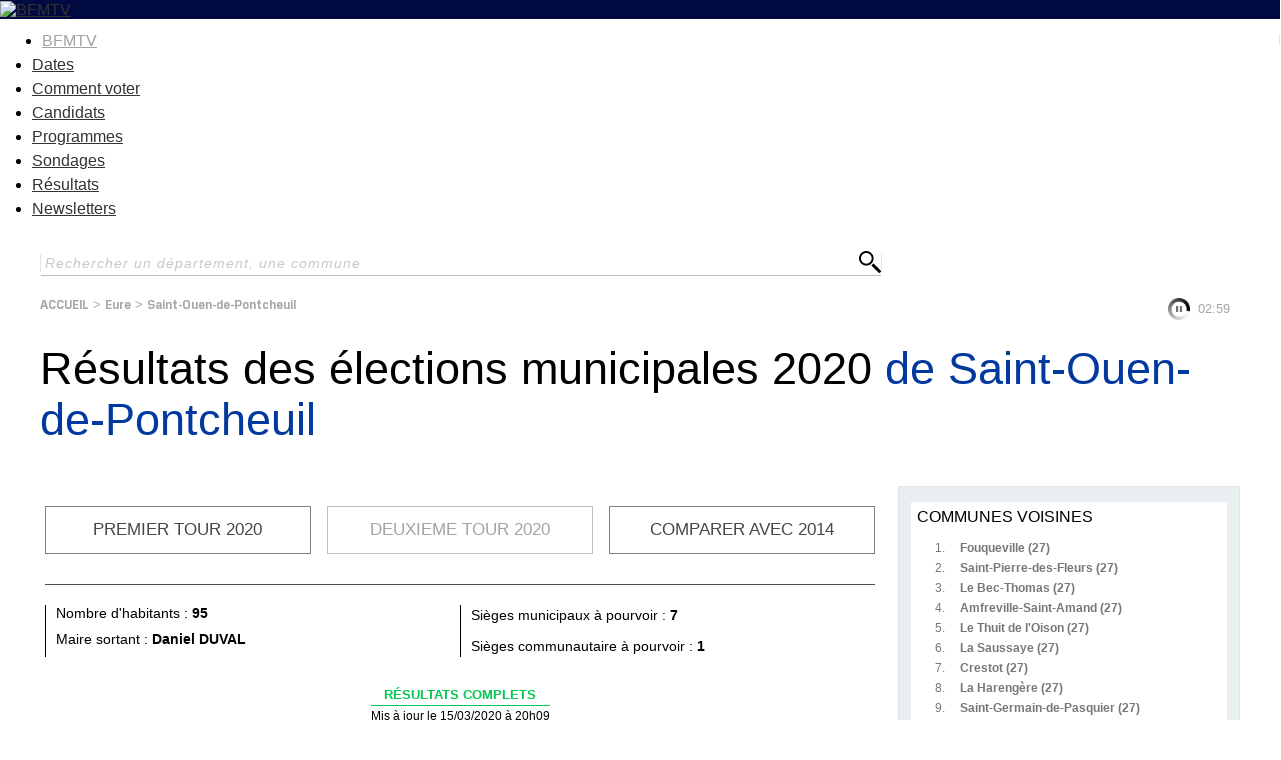

--- FILE ---
content_type: text/html
request_url: https://elections.bfmtv.com/resultats-municipales/eure-27/saint-ouen-de-pontcheuil/
body_size: 8577
content:
<!DOCTYPE html><html><head><meta http-equiv="Cache-Control" content="public, max-age=180, must-revalidate" /><meta http-equiv="Content-Type" content="text/html; charset=UTF-8"/><meta id="viewport" name="viewport" content="width=device-width, initial-scale=1.0, minimum-scale=1.0, maximum-scale=2.0"><link rel="preconnect" href="https://fonts.gstatic.com"><link href="https://fonts.googleapis.com/css2?family=Exo:wght@400;500;600;700&display=swap" rel="stylesheet"><link rel="stylesheet" href="https://elections.bfmtv.com/resultats-municipales/css/base-reset.css"><link rel="stylesheet" href="https://elections.bfmtv.com/resultats-municipales/css/base-site.css"><link rel="stylesheet" href="https://elections.bfmtv.com/resultats-municipales/css/bloc-tampon.css"><link rel="stylesheet" href="https://elections.bfmtv.com/resultats-municipales/css/page.css"><link rel="canonical" href="https://elections.bfmtv.com/resultats-municipales/eure-27/saint-ouen-de-pontcheuil/"><link rel="stylesheet" href="https://elections.bfmtv.com/resultats-municipales/css/bloc-entete.css"><link rel="stylesheet" href="https://elections.bfmtv.com/resultats-municipales/css/bloc-recherche.css"><link rel="stylesheet" href="https://elections.bfmtv.com/resultats-municipales/css/bloc-fil-ariane.css"><link rel="stylesheet" href="https://elections.bfmtv.com/resultats-municipales/css/bloc-titre-page.css"><link rel="stylesheet" href="https://elections.bfmtv.com/resultats-municipales/css/bloc-boutons.css"><link rel="stylesheet" href="https://elections.bfmtv.com/resultats-municipales/css/bloc-resultats.css"><link rel="stylesheet" href="https://elections.bfmtv.com/resultats-municipales/css/bloc-principales-communes.css"><link rel="stylesheet" href="https://elections.bfmtv.com/resultats-municipales/css/bloc-principaux-departements.css"><meta name="robots" content="index, follow, noarchive, max-snippet:-1, max-image-preview:large, max-video-preview:10">
<link rel="icon" href="/bfmtv-custom/favicon/favicon.ico"/>
<link rel="icon" type="image/png" href="/bfmtv-custom/favicon/favicon.png"/>
<link rel="icon" type="image/png" sizes="192x192" href="/bfmtv-custom/favicon/android-icon-192x192.png"/>
<link rel="apple-touch-icon-precomposed" sizes="76x76" href="/bfmtv-custom/favicon/apple-icon-76x76.png"/>
<link rel="apple-touch-icon-precomposed" sizes="120x120" href="/bfmtv-custom/favicon/apple-icon-120x120.png"/>
<link rel="apple-touch-icon-precomposed" sizes="152x152" href="/bfmtv-custom/favicon/apple-icon-152x152.png"/>
<link rel="apple-touch-icon-precomposed" sizes="180x180" href="/bfmtv-custom/favicon/apple-icon-180x180.png"/>
<link rel="apple-touch-icon-precomposed" sizes="228x228" href="/bfmtv-custom/favicon/apple-icon-228x228.png"/>
<link rel="stylesheet" href="https://www.bfmtv.com/assets/css/style_partenaire.css">
<link rel="stylesheet" href="/bfmtv-custom/css/style_partenaire-2022.css">
<link rel="stylesheet" href="/bfmtv-custom/sora-bfmtv.css">
<script type="text/javascript" src="/bfmtv-custom/sora-bfmtv-2022.js"></script><title>Résultats des élections municipales 2020 de Saint-Ouen-de-Pontcheuil</title>
<script type="text/javascript">
var tc_vars = {
	"env_work": soraEnvWork,
	"site_name": "bfmtv_portail_responsive",
	"level2": "BFM Actu",
	"chapitre1": "politique",
	"chapitre2": "elections",
	"categorie1": "politique",
	"categorie2": "elections",
	"type_page": "data",
	"type_contenu": "data-elections",
	"pagename": "resultats",
	"cookie_consent": "0",
	"URL_complet": "https://elections.bfmtv.com/resultats-municipales/eure-27/saint-ouen-de-pontcheuil/",
	"version_responsive": soraDeviceCheck.type
};
</script>
<script type="text/javascript" src="https://www.bfmtv.com/assets/partenaires/js/tc_NextInteractive_33.js"></script></head><body><header class="main_header bfm_presidentielle_2022" id="main_header">
	<div class="header_top" id="header_top">
		<div class="logo_container">
			<a href="https://www.bfmtv.com" title="BFMTV" class="header_brand header_brand_left icon_house"></a>
		</div>
		<div class="logo_container election">
			<a href="https://www.bfmtv.com/politique/elections/legislatives/" title="BFMTV" class="header_brand">
				<img src="https://www.bfmtv.com/assets/v5/images/BFMTV_ELECTIONS_LG.87c61730d6655493e67bd58be21bc2bb.svg" alt="BFMTV" title="BFMTV" />
			</a>
		</div>
		<div class="logo_container"></div>
	</div>
	<nav role="navigation" class="nav_primary" aria-label="primary">
	<ul>
		<li class="nav_bfmtv_link"><a href="https://www.bfmtv.com/" title="BFMTV">BFMTV</a></li>
		<li><a href="https://www.bfmtv.com/politique/elections/legislatives/dissolution-de-l-assemblee-nationale-quelles-sont-les-dates-des-prochaines-elections-legislatives_AV-202406090389.html" title="Dates">Dates</a></li>
      	<li><a href="https://www.bfmtv.com/politique/elections/legislatives/elections-legislatives-2024-dates-circonscription-deroulement-enjeux-resultats-tout-savoir-sur-le-scrutin_AN-202406170024.html" title="Comment voter">Comment voter</a></li>
      	<li><a href="https://www.bfmtv.com/politique/elections/legislatives/elections-legislatives-2024-qui-sont-les-candidats-de-votre-circonscription-la-liste-complete_AN-202406240001.html" title="Candidats">Candidats</a></li>
		<li><a href="https://www.bfmtv.com/politique/elections/legislatives/elections-legislatives-2024-rn-nfp-renaissance-notre-comparateur-des-programmes_GN-202406250268.html" title="Programmes">Programmes</a></li>
		<li><a href="https://www.bfmtv.com/politique/sondages/" title="Sondages">Sondages</a></li>
      	<li><a href="https://elections.bfmtv.com/" title="Résultats">Résultats</a></li>
		<li><a href="https://www.bfmtv.com/newsletters/" title="Newsletters">Newsletters</a></li>
	</ul>
	</nav>
</header><div id="sora_global"><div id="sora_entete"><div id="bloc_entete" class="bloc"><div class="sora_contenu"></div></div><div id="bloc_recherche" class="bloc"><span id="sora_zone_recherche"><input type="text" id="sora_texte_recherche" autocomplete="false" placeholder="Rechercher un département, une commune"><input id="sora_bouton_recherche" type="image" src="https://elections.bfmtv.com/resultats-municipales/images/loupe.svg" alt="Rechercher"></span><div id="sora_div_autocomplete"></div></div><div id="bloc_fil_ariane" class="bloc"><div id="sora_div_ariane"><a class="sora_lien_not_params" href="https://elections.bfmtv.com/resultats-municipales/">ACCUEIL</a> > <a class="sora_lien_not_params" href="https://elections.bfmtv.com/resultats-municipales/eure-27/">Eure</a> > <a class="sora_lien_not_params" href="https://elections.bfmtv.com/resultats-municipales/eure-27/saint-ouen-de-pontcheuil/">Saint-Ouen-de-Pontcheuil</a></div></div><div id="bloc_titre_page" class="bloc"><h1><span class="titre1">Résultats des élections municipales 2020 <span class="sora_Titre1Zone">de Saint-Ouen-de-Pontcheuil </span></span></h1></div></div><div id="sora_corp"><div id="bloc_boutons" class="bloc"><span id="tour_1">Premier tour 2020</span><span id="tour_2" disabled="disabled" >Second tour 2020</span><span id="compare_tour">Comparer avec 2014</span></div><div id="bloc_resultats" class="bloc"><div class="titreTampon"><h2 class="titreBloc titre2">Résultats de Saint-Ouen-de-Pontcheuil au 1<sup>er</sup>&#8239;tour</h2><div class="sora_infoCommune"><div class="popMaireSortant"><div class="spanPopulation">Nombre d'habitants : <b>95</b></div><div class="spanMaireSortant">Maire sortant : <b>Daniel DUVAL</b></div></div><div class="nbSieges"><div class="div_nb_sieges"><p>Sièges municipaux à pourvoir : <b>7</b></p></div><div class="div_nb_sieges"><p>Sièges communautaire à pourvoir : <b>1</b></p></div></div></div><div class="tamponResultats tamponResultatscouleurComplet"><div class="msgTampon"><span class="msgTamponEtat">R&#201;SULTATS COMPLETS</span></div><div class="timeTampon">Mis à jour le 15/03/2020 à 20h09</div></div></div><div id="divBlocResultats"><div id="div_suffrages"><div class="sora_div_suffrage_gauche sora_div_suffrage"><div class="sora_div_inscrits">79 inscrits</div><div class="sora_div_tab"><table class="sora_tab_suffrage"><tr><td>74,68 % de votants</td><td>73,42 % d'exprimés</td></tr><tr><td>59 votants</td><td>58 exprimés</td></tr></table></div></div><div class="sora_div_suffrage_droite sora_div_suffrage"><div class="sora_div_inscrits">TAUX D'ABSTENTION : 25,32 %</div><div class="sora_div_tab"><table class="sora_tab_suffrage"><tr><td>0,00 % de votes blancs</td><td>1,69 % de votes nuls</td></tr><tr><td>0 votes blancs</td><td>1 votes nuls</td></tr></table></div></div><div class="clearCandidat"></div></div><div id="div_resultats_candidats"><div class="divCandidat "><div class="barrewPhoto"><div class="divBarre"><div class="elut2">élu</div><div class="divNom"><span class="spanNomCandidat">Corinne Lemullier</span><span class="voixCandidat">57 voix</span></div><div class="divBarreCandidat"><div class="divCouleurCandidat" style="width : 98.28%;background-color : #6B6A73"></div><div class="pourcentCandidat">98,28 %</div></div></div></div></div><div class="divCandidat "><div class="barrewPhoto"><div class="divBarre"><div class="elut2">élu</div><div class="divNom"><span class="spanNomCandidat">Jérôme Guilbert</span><span class="voixCandidat">56 voix</span></div><div class="divBarreCandidat"><div class="divCouleurCandidat" style="width : 96.55%;background-color : #6B6A73"></div><div class="pourcentCandidat">96,55 %</div></div></div></div></div><div class="divCandidat "><div class="barrewPhoto"><div class="divBarre"><div class="elut2">élu</div><div class="divNom"><span class="spanNomCandidat">Carole Guillou</span><span class="voixCandidat">56 voix</span></div><div class="divBarreCandidat"><div class="divCouleurCandidat" style="width : 96.55%;background-color : #6B6A73"></div><div class="pourcentCandidat">96,55 %</div></div></div></div></div><div class="divCandidat "><div class="barrewPhoto"><div class="divBarre"><div class="elut2">élu</div><div class="divNom"><span class="spanNomCandidat">Francine Leduc</span><span class="voixCandidat">56 voix</span></div><div class="divBarreCandidat"><div class="divCouleurCandidat" style="width : 96.55%;background-color : #6B6A73"></div><div class="pourcentCandidat">96,55 %</div></div></div></div></div><div class="divCandidat "><div class="barrewPhoto"><div class="divBarre"><div class="elut2">élu</div><div class="divNom"><span class="spanNomCandidat">Mickael Motton</span><span class="voixCandidat">55 voix</span></div><div class="divBarreCandidat"><div class="divCouleurCandidat" style="width : 94.83%;background-color : #6B6A73"></div><div class="pourcentCandidat">94,83 %</div></div></div></div></div><div class="divCandidat "><div class="barrewPhoto"><div class="divBarre"><div class="elut2">élu</div><div class="divNom"><span class="spanNomCandidat">José Mauger</span><span class="voixCandidat">53 voix</span></div><div class="divBarreCandidat"><div class="divCouleurCandidat" style="width : 91.38%;background-color : #6B6A73"></div><div class="pourcentCandidat">91,38 %</div></div></div></div></div><div class="divCandidat "><div class="barrewPhoto"><div class="divBarre"><div class="elut2">élu</div><div class="divNom"><span class="spanNomCandidat">Daniel Duval</span><span class="voixCandidat">52 voix</span></div><div class="divBarreCandidat"><div class="divCouleurCandidat" style="width : 89.66%;background-color : #6B6A73"></div><div class="pourcentCandidat">89,66 %</div></div></div></div></div></div></div></div></div><div id="sora_droite"><div id="bloc_principales_communes" class="bloc"><div class="sora_titre_bloc">COMMUNES VOISINES</div><div id="sora_liste_communes_bloc"><div class="sora_divCommuneBloc"><span class="sora_spanCompteurBloc">1.</span><a class="sora_lien_bloc_commune" href="https://elections.bfmtv.com/resultats-municipales/eure-27/fouqueville/">Fouqueville (27)</a></div><div class="sora_divCommuneBloc"><span class="sora_spanCompteurBloc">2.</span><a class="sora_lien_bloc_commune" href="https://elections.bfmtv.com/resultats-municipales/eure-27/saint-pierre-des-fleurs/">Saint-Pierre-des-Fleurs (27)</a></div><div class="sora_divCommuneBloc"><span class="sora_spanCompteurBloc">3.</span><a class="sora_lien_bloc_commune" href="https://elections.bfmtv.com/resultats-municipales/eure-27/le-bec-thomas/">Le Bec-Thomas (27)</a></div><div class="sora_divCommuneBloc"><span class="sora_spanCompteurBloc">4.</span><a class="sora_lien_bloc_commune" href="https://elections.bfmtv.com/resultats-municipales/eure-27/amfreville-saint-amand/">Amfreville-Saint-Amand (27)</a></div><div class="sora_divCommuneBloc"><span class="sora_spanCompteurBloc">5.</span><a class="sora_lien_bloc_commune" href="https://elections.bfmtv.com/resultats-municipales/eure-27/le-thuit-de-l-oison/">Le Thuit de l'Oison (27)</a></div><div class="sora_divCommuneBloc"><span class="sora_spanCompteurBloc">6.</span><a class="sora_lien_bloc_commune" href="https://elections.bfmtv.com/resultats-municipales/eure-27/la-saussaye/">La Saussaye (27)</a></div><div class="sora_divCommuneBloc"><span class="sora_spanCompteurBloc">7.</span><a class="sora_lien_bloc_commune" href="https://elections.bfmtv.com/resultats-municipales/eure-27/crestot/">Crestot (27)</a></div><div class="sora_divCommuneBloc"><span class="sora_spanCompteurBloc">8.</span><a class="sora_lien_bloc_commune" href="https://elections.bfmtv.com/resultats-municipales/eure-27/la-harengere/">La Harengère (27)</a></div><div class="sora_divCommuneBloc"><span class="sora_spanCompteurBloc">9.</span><a class="sora_lien_bloc_commune" href="https://elections.bfmtv.com/resultats-municipales/eure-27/saint-germain-de-pasquier/">Saint-Germain-de-Pasquier (27)</a></div><div class="sora_divCommuneBloc"><span class="sora_spanCompteurBloc">10.</span><a class="sora_lien_bloc_commune" href="https://elections.bfmtv.com/resultats-municipales/eure-27/tourville-la-campagne/">Tourville-la-Campagne (27)</a></div><div class="sora_divCommuneBloc"><span class="sora_spanCompteurBloc">11.</span><a class="sora_lien_bloc_commune" href="https://elections.bfmtv.com/resultats-municipales/eure-27/hectomare/">Hectomare (27)</a></div><div class="sora_divCommuneBloc"><span class="sora_spanCompteurBloc">12.</span><a class="sora_lien_bloc_commune" href="https://elections.bfmtv.com/resultats-municipales/eure-27/mandeville/">Mandeville (27)</a></div><div class="sora_divCommuneBloc"><span class="sora_spanCompteurBloc">13.</span><a class="sora_lien_bloc_commune" href="https://elections.bfmtv.com/resultats-municipales/eure-27/saint-pierre-du-bosguerard/">Saint-Pierre-du-Bosguérard (27)</a></div><div class="sora_divCommuneBloc"><span class="sora_spanCompteurBloc">14.</span><a class="sora_lien_bloc_commune" href="https://elections.bfmtv.com/resultats-municipales/eure-27/le-troncq/">Le Troncq (27)</a></div><div class="sora_divCommuneBloc"><span class="sora_spanCompteurBloc">15.</span><a class="sora_lien_bloc_commune" href="https://elections.bfmtv.com/resultats-municipales/eure-27/criquebeuf-la-campagne/">Criquebeuf-la-Campagne (27)</a></div></div></div><div id="bloc_principaux_departements" class="bloc"><div class="sora_titreBlocDepartement">TOUS LES DÉPARTEMENTS DE FRANCE</div><div id="sora_liste_departements_bloc"><div class="sora_divDepartementBloc"><span class="sora_spanCompteurBloc">75.</span><a class="sora_lien_bloc_departement" href="https://elections.bfmtv.com/resultats-municipales/paris-75/paris/">Paris</a></div><div class="sora_divDepartementBloc"><span class="sora_spanCompteurBloc">59.</span><a class="sora_lien_bloc_departement" href="https://elections.bfmtv.com/resultats-municipales/nord-59/">Nord</a></div><div class="sora_divDepartementBloc"><span class="sora_spanCompteurBloc">13.</span><a class="sora_lien_bloc_departement" href="https://elections.bfmtv.com/resultats-municipales/bouches-du-rhone-13/">Bouches-du-Rhône</a></div><div class="sora_divDepartementBloc"><span class="sora_spanCompteurBloc">69.</span><a class="sora_lien_bloc_departement" href="https://elections.bfmtv.com/resultats-municipales/rhone-69/">Rhône</a></div><div class="sora_divDepartementBloc"><span class="sora_spanCompteurBloc">93.</span><a class="sora_lien_bloc_departement" href="https://elections.bfmtv.com/resultats-municipales/seine-saint-denis-93/">Seine-Saint-Denis</a></div><div class="sora_divDepartementBloc"><span class="sora_spanCompteurBloc">92.</span><a class="sora_lien_bloc_departement" href="https://elections.bfmtv.com/resultats-municipales/hauts-de-seine-92/">Hauts-de-Seine</a></div><div class="sora_divDepartementBloc"><span class="sora_spanCompteurBloc">33.</span><a class="sora_lien_bloc_departement" href="https://elections.bfmtv.com/resultats-municipales/gironde-33/">Gironde</a></div><div class="sora_divDepartementBloc"><span class="sora_spanCompteurBloc">78.</span><a class="sora_lien_bloc_departement" href="https://elections.bfmtv.com/resultats-municipales/yvelines-78/">Yvelines</a></div><div class="sora_divDepartementBloc"><span class="sora_spanCompteurBloc">77.</span><a class="sora_lien_bloc_departement" href="https://elections.bfmtv.com/resultats-municipales/seine-et-marne-77/">Seine-et-Marne</a></div><div class="sora_divDepartementBloc"><span class="sora_spanCompteurBloc">44.</span><a class="sora_lien_bloc_departement" href="https://elections.bfmtv.com/resultats-municipales/loire-atlantique-44/">Loire-Atlantique</a></div><div class="sora_divDepartementBloc"><span class="sora_spanCompteurBloc">94.</span><a class="sora_lien_bloc_departement" href="https://elections.bfmtv.com/resultats-municipales/val-de-marne-94/">Val-de-Marne</a></div><div class="sora_divDepartementBloc"><span class="sora_spanCompteurBloc">91.</span><a class="sora_lien_bloc_departement" href="https://elections.bfmtv.com/resultats-municipales/essonne-91/">Essonne</a></div><div class="sora_divDepartementBloc"><span class="sora_spanCompteurBloc">95.</span><a class="sora_lien_bloc_departement" href="https://elections.bfmtv.com/resultats-municipales/val-d-oise-95/">Val-d'Oise</a></div><div class="sora_divDepartementBloc"><span class="sora_spanCompteurBloc">04.</span><a class="sora_lien_bloc_departement" href="https://elections.bfmtv.com/resultats-municipales/alpes-de-haute-provence-04/">Alpes-de-Haute-Provence</a></div><div class="sora_divDepartementBloc"><span class="sora_spanCompteurBloc">05.</span><a class="sora_lien_bloc_departement" href="https://elections.bfmtv.com/resultats-municipales/hautes-alpes-05/">Hautes-Alpes</a></div><div class="sora_divDepartementBloc sora_depSupp"><span class="sora_spanCompteurBloc">62.</span><a class="sora_lien_bloc_departement" href="https://elections.bfmtv.com/resultats-municipales/pas-de-calais-62/">Pas-de-Calais</a></div><div class="sora_divDepartementBloc sora_depSupp"><span class="sora_spanCompteurBloc">31.</span><a class="sora_lien_bloc_departement" href="https://elections.bfmtv.com/resultats-municipales/haute-garonne-31/">Haute-Garonne</a></div><div class="sora_divDepartementBloc sora_depSupp"><span class="sora_spanCompteurBloc">38.</span><a class="sora_lien_bloc_departement" href="https://elections.bfmtv.com/resultats-municipales/isere-38/">Isère</a></div><div class="sora_divDepartementBloc sora_depSupp"><span class="sora_spanCompteurBloc">76.</span><a class="sora_lien_bloc_departement" href="https://elections.bfmtv.com/resultats-municipales/seine-maritime-76/">Seine-Maritime</a></div><div class="sora_divDepartementBloc sora_depSupp"><span class="sora_spanCompteurBloc">34.</span><a class="sora_lien_bloc_departement" href="https://elections.bfmtv.com/resultats-municipales/herault-34/">Hérault</a></div><div class="sora_divDepartementBloc sora_depSupp"><span class="sora_spanCompteurBloc">67.</span><a class="sora_lien_bloc_departement" href="https://elections.bfmtv.com/resultats-municipales/bas-rhin-67/">Bas-Rhin</a></div><div class="sora_divDepartementBloc sora_depSupp"><span class="sora_spanCompteurBloc">06.</span><a class="sora_lien_bloc_departement" href="https://elections.bfmtv.com/resultats-municipales/alpes-maritimes-06/">Alpes-Maritimes</a></div><div class="sora_divDepartementBloc sora_depSupp"><span class="sora_spanCompteurBloc">35.</span><a class="sora_lien_bloc_departement" href="https://elections.bfmtv.com/resultats-municipales/ille-et-vilaine-35/">Ille-et-Vilaine</a></div><div class="sora_divDepartementBloc sora_depSupp"><span class="sora_spanCompteurBloc">83.</span><a class="sora_lien_bloc_departement" href="https://elections.bfmtv.com/resultats-municipales/var-83/">Var</a></div><div class="sora_divDepartementBloc sora_depSupp"><span class="sora_spanCompteurBloc">57.</span><a class="sora_lien_bloc_departement" href="https://elections.bfmtv.com/resultats-municipales/moselle-57/">Moselle</a></div><div class="sora_divDepartementBloc sora_depSupp"><span class="sora_spanCompteurBloc">29.</span><a class="sora_lien_bloc_departement" href="https://elections.bfmtv.com/resultats-municipales/finistere-29/">Finistère</a></div><div class="sora_divDepartementBloc sora_depSupp"><span class="sora_spanCompteurBloc">60.</span><a class="sora_lien_bloc_departement" href="https://elections.bfmtv.com/resultats-municipales/oise-60/">Oise</a></div><div class="sora_divDepartementBloc sora_depSupp"><span class="sora_spanCompteurBloc">49.</span><a class="sora_lien_bloc_departement" href="https://elections.bfmtv.com/resultats-municipales/maine-et-loire-49/">Maine-et-Loire</a></div><div class="sora_divDepartementBloc sora_depSupp"><span class="sora_spanCompteurBloc">74.</span><a class="sora_lien_bloc_departement" href="https://elections.bfmtv.com/resultats-municipales/haute-savoie-74/">Haute-Savoie</a></div><div class="sora_divDepartementBloc sora_depSupp"><span class="sora_spanCompteurBloc">68.</span><a class="sora_lien_bloc_departement" href="https://elections.bfmtv.com/resultats-municipales/haut-rhin-68/">Haut-Rhin</a></div><div class="sora_divDepartementBloc sora_depSupp"><span class="sora_spanCompteurBloc">42.</span><a class="sora_lien_bloc_departement" href="https://elections.bfmtv.com/resultats-municipales/loire-42/">Loire</a></div><div class="sora_divDepartementBloc sora_depSupp"><span class="sora_spanCompteurBloc">56.</span><a class="sora_lien_bloc_departement" href="https://elections.bfmtv.com/resultats-municipales/morbihan-56/">Morbihan</a></div><div class="sora_divDepartementBloc sora_depSupp"><span class="sora_spanCompteurBloc">30.</span><a class="sora_lien_bloc_departement" href="https://elections.bfmtv.com/resultats-municipales/gard-30/">Gard</a></div><div class="sora_divDepartementBloc sora_depSupp"><span class="sora_spanCompteurBloc">54.</span><a class="sora_lien_bloc_departement" href="https://elections.bfmtv.com/resultats-municipales/meurthe-et-moselle-54/">Meurthe-et-Moselle</a></div><div class="sora_divDepartementBloc sora_depSupp"><span class="sora_spanCompteurBloc">14.</span><a class="sora_lien_bloc_departement" href="https://elections.bfmtv.com/resultats-municipales/calvados-14/">Calvados</a></div><div class="sora_divDepartementBloc sora_depSupp"><span class="sora_spanCompteurBloc">45.</span><a class="sora_lien_bloc_departement" href="https://elections.bfmtv.com/resultats-municipales/loiret-45/">Loiret</a></div><div class="sora_divDepartementBloc sora_depSupp"><span class="sora_spanCompteurBloc">64.</span><a class="sora_lien_bloc_departement" href="https://elections.bfmtv.com/resultats-municipales/pyrenees-atlantiques-64/">Pyrénées-Atlantiques</a></div><div class="sora_divDepartementBloc sora_depSupp"><span class="sora_spanCompteurBloc">85.</span><a class="sora_lien_bloc_departement" href="https://elections.bfmtv.com/resultats-municipales/vendee-85/">Vendée</a></div><div class="sora_divDepartementBloc sora_depSupp"><span class="sora_spanCompteurBloc">63.</span><a class="sora_lien_bloc_departement" href="https://elections.bfmtv.com/resultats-municipales/puy-de-dome-63/">Puy-de-Dôme</a></div><div class="sora_divDepartementBloc sora_depSupp"><span class="sora_spanCompteurBloc">17.</span><a class="sora_lien_bloc_departement" href="https://elections.bfmtv.com/resultats-municipales/charente-maritime-17/">Charente-Maritime</a></div><div class="sora_divDepartementBloc sora_depSupp"><span class="sora_spanCompteurBloc">01.</span><a class="sora_lien_bloc_departement" href="https://elections.bfmtv.com/resultats-municipales/ain-01/">Ain</a></div><div class="sora_divDepartementBloc sora_depSupp"><span class="sora_spanCompteurBloc">37.</span><a class="sora_lien_bloc_departement" href="https://elections.bfmtv.com/resultats-municipales/indre-et-loire-37/">Indre-et-Loire</a></div><div class="sora_divDepartementBloc sora_depSupp"><span class="sora_spanCompteurBloc">27.</span><a class="sora_lien_bloc_departement" href="https://elections.bfmtv.com/resultats-municipales/eure-27/">Eure</a></div><div class="sora_divDepartementBloc sora_depSupp"><span class="sora_spanCompteurBloc">22.</span><a class="sora_lien_bloc_departement" href="https://elections.bfmtv.com/resultats-municipales/cotes-d-armor-22/">Côtes-d'Armor</a></div><div class="sora_divDepartementBloc sora_depSupp"><span class="sora_spanCompteurBloc">80.</span><a class="sora_lien_bloc_departement" href="https://elections.bfmtv.com/resultats-municipales/somme-80/">Somme</a></div><div class="sora_divDepartementBloc sora_depSupp"><span class="sora_spanCompteurBloc">51.</span><a class="sora_lien_bloc_departement" href="https://elections.bfmtv.com/resultats-municipales/marne-51/">Marne</a></div><div class="sora_divDepartementBloc sora_depSupp"><span class="sora_spanCompteurBloc">72.</span><a class="sora_lien_bloc_departement" href="https://elections.bfmtv.com/resultats-municipales/sarthe-72/">Sarthe</a></div><div class="sora_divDepartementBloc sora_depSupp"><span class="sora_spanCompteurBloc">84.</span><a class="sora_lien_bloc_departement" href="https://elections.bfmtv.com/resultats-municipales/vaucluse-84/">Vaucluse</a></div><div class="sora_divDepartementBloc sora_depSupp"><span class="sora_spanCompteurBloc">71.</span><a class="sora_lien_bloc_departement" href="https://elections.bfmtv.com/resultats-municipales/saone-et-loire-71/">Saône-et-Loire</a></div><div class="sora_divDepartementBloc sora_depSupp"><span class="sora_spanCompteurBloc">25.</span><a class="sora_lien_bloc_departement" href="https://elections.bfmtv.com/resultats-municipales/doubs-25/">Doubs</a></div><div class="sora_divDepartementBloc sora_depSupp"><span class="sora_spanCompteurBloc">02.</span><a class="sora_lien_bloc_departement" href="https://elections.bfmtv.com/resultats-municipales/aisne-02/">Aisne</a></div><div class="sora_divDepartementBloc sora_depSupp"><span class="sora_spanCompteurBloc">21.</span><a class="sora_lien_bloc_departement" href="https://elections.bfmtv.com/resultats-municipales/cote-d-or-21/">Côte-d'Or</a></div><div class="sora_divDepartementBloc sora_depSupp"><span class="sora_spanCompteurBloc">26.</span><a class="sora_lien_bloc_departement" href="https://elections.bfmtv.com/resultats-municipales/drome-26/">Drôme</a></div><div class="sora_divDepartementBloc sora_depSupp"><span class="sora_spanCompteurBloc">50.</span><a class="sora_lien_bloc_departement" href="https://elections.bfmtv.com/resultats-municipales/manche-50/">Manche</a></div><div class="sora_divDepartementBloc sora_depSupp"><span class="sora_spanCompteurBloc">66.</span><a class="sora_lien_bloc_departement" href="https://elections.bfmtv.com/resultats-municipales/pyrenees-orientales-66/">Pyrénées-Orientales</a></div><div class="sora_divDepartementBloc sora_depSupp"><span class="sora_spanCompteurBloc">86.</span><a class="sora_lien_bloc_departement" href="https://elections.bfmtv.com/resultats-municipales/vienne-86/">Vienne</a></div><div class="sora_divDepartementBloc sora_depSupp"><span class="sora_spanCompteurBloc">28.</span><a class="sora_lien_bloc_departement" href="https://elections.bfmtv.com/resultats-municipales/eure-et-loir-28/">Eure-et-Loir</a></div><div class="sora_divDepartementBloc sora_depSupp"><span class="sora_spanCompteurBloc">73.</span><a class="sora_lien_bloc_departement" href="https://elections.bfmtv.com/resultats-municipales/savoie-73/">Savoie</a></div><div class="sora_divDepartementBloc sora_depSupp"><span class="sora_spanCompteurBloc">24.</span><a class="sora_lien_bloc_departement" href="https://elections.bfmtv.com/resultats-municipales/dordogne-24/">Dordogne</a></div><div class="sora_divDepartementBloc sora_depSupp"><span class="sora_spanCompteurBloc">40.</span><a class="sora_lien_bloc_departement" href="https://elections.bfmtv.com/resultats-municipales/landes-40/">Landes</a></div><div class="sora_divDepartementBloc sora_depSupp"><span class="sora_spanCompteurBloc">81.</span><a class="sora_lien_bloc_departement" href="https://elections.bfmtv.com/resultats-municipales/tarn-81/">Tarn</a></div><div class="sora_divDepartementBloc sora_depSupp"><span class="sora_spanCompteurBloc">87.</span><a class="sora_lien_bloc_departement" href="https://elections.bfmtv.com/resultats-municipales/haute-vienne-87/">Haute-Vienne</a></div><div class="sora_divDepartementBloc sora_depSupp"><span class="sora_spanCompteurBloc">79.</span><a class="sora_lien_bloc_departement" href="https://elections.bfmtv.com/resultats-municipales/deux-sevres-79/">Deux-Sèvres</a></div><div class="sora_divDepartementBloc sora_depSupp"><span class="sora_spanCompteurBloc">11.</span><a class="sora_lien_bloc_departement" href="https://elections.bfmtv.com/resultats-municipales/aude-11/">Aude</a></div><div class="sora_divDepartementBloc sora_depSupp"><span class="sora_spanCompteurBloc">88.</span><a class="sora_lien_bloc_departement" href="https://elections.bfmtv.com/resultats-municipales/vosges-88/">Vosges</a></div><div class="sora_divDepartementBloc sora_depSupp"><span class="sora_spanCompteurBloc">16.</span><a class="sora_lien_bloc_departement" href="https://elections.bfmtv.com/resultats-municipales/charente-16/">Charente</a></div><div class="sora_divDepartementBloc sora_depSupp"><span class="sora_spanCompteurBloc">89.</span><a class="sora_lien_bloc_departement" href="https://elections.bfmtv.com/resultats-municipales/yonne-89/">Yonne</a></div><div class="sora_divDepartementBloc sora_depSupp"><span class="sora_spanCompteurBloc">03.</span><a class="sora_lien_bloc_departement" href="https://elections.bfmtv.com/resultats-municipales/allier-03/">Allier</a></div><div class="sora_divDepartementBloc sora_depSupp"><span class="sora_spanCompteurBloc">47.</span><a class="sora_lien_bloc_departement" href="https://elections.bfmtv.com/resultats-municipales/lot-et-garonne-47/">Lot-et-Garonne</a></div><div class="sora_divDepartementBloc sora_depSupp"><span class="sora_spanCompteurBloc">41.</span><a class="sora_lien_bloc_departement" href="https://elections.bfmtv.com/resultats-municipales/loir-et-cher-41/">Loir-et-Cher</a></div><div class="sora_divDepartementBloc sora_depSupp"><span class="sora_spanCompteurBloc">07.</span><a class="sora_lien_bloc_departement" href="https://elections.bfmtv.com/resultats-municipales/ardeche-07/">Ardèche</a></div><div class="sora_divDepartementBloc sora_depSupp"><span class="sora_spanCompteurBloc">10.</span><a class="sora_lien_bloc_departement" href="https://elections.bfmtv.com/resultats-municipales/aube-10/">Aube</a></div><div class="sora_divDepartementBloc sora_depSupp"><span class="sora_spanCompteurBloc">53.</span><a class="sora_lien_bloc_departement" href="https://elections.bfmtv.com/resultats-municipales/mayenne-53/">Mayenne</a></div><div class="sora_divDepartementBloc sora_depSupp"><span class="sora_spanCompteurBloc">18.</span><a class="sora_lien_bloc_departement" href="https://elections.bfmtv.com/resultats-municipales/cher-18/">Cher</a></div><div class="sora_divDepartementBloc sora_depSupp"><span class="sora_spanCompteurBloc">61.</span><a class="sora_lien_bloc_departement" href="https://elections.bfmtv.com/resultats-municipales/orne-61/">Orne</a></div><div class="sora_divDepartementBloc sora_depSupp"><span class="sora_spanCompteurBloc">12.</span><a class="sora_lien_bloc_departement" href="https://elections.bfmtv.com/resultats-municipales/aveyron-12/">Aveyron</a></div><div class="sora_divDepartementBloc sora_depSupp"><span class="sora_spanCompteurBloc">08.</span><a class="sora_lien_bloc_departement" href="https://elections.bfmtv.com/resultats-municipales/ardennes-08/">Ardennes</a></div><div class="sora_divDepartementBloc sora_depSupp"><span class="sora_spanCompteurBloc">39.</span><a class="sora_lien_bloc_departement" href="https://elections.bfmtv.com/resultats-municipales/jura-39/">Jura</a></div><div class="sora_divDepartementBloc sora_depSupp"><span class="sora_spanCompteurBloc">82.</span><a class="sora_lien_bloc_departement" href="https://elections.bfmtv.com/resultats-municipales/tarn-et-garonne-82/">Tarn-et-Garonne</a></div><div class="sora_divDepartementBloc sora_depSupp"><span class="sora_spanCompteurBloc">19.</span><a class="sora_lien_bloc_departement" href="https://elections.bfmtv.com/resultats-municipales/correze-19/">Corrèze</a></div><div class="sora_divDepartementBloc sora_depSupp"><span class="sora_spanCompteurBloc">70.</span><a class="sora_lien_bloc_departement" href="https://elections.bfmtv.com/resultats-municipales/haute-saone-70/">Haute-Saône</a></div><div class="sora_divDepartementBloc sora_depSupp"><span class="sora_spanCompteurBloc">65.</span><a class="sora_lien_bloc_departement" href="https://elections.bfmtv.com/resultats-municipales/hautes-pyrenees-65/">Hautes-Pyrénées</a></div><div class="sora_divDepartementBloc sora_depSupp"><span class="sora_spanCompteurBloc">43.</span><a class="sora_lien_bloc_departement" href="https://elections.bfmtv.com/resultats-municipales/haute-loire-43/">Haute-Loire</a></div><div class="sora_divDepartementBloc sora_depSupp"><span class="sora_spanCompteurBloc">36.</span><a class="sora_lien_bloc_departement" href="https://elections.bfmtv.com/resultats-municipales/indre-36/">Indre</a></div><div class="sora_divDepartementBloc sora_depSupp"><span class="sora_spanCompteurBloc">58.</span><a class="sora_lien_bloc_departement" href="https://elections.bfmtv.com/resultats-municipales/nievre-58/">Nièvre</a></div><div class="sora_divDepartementBloc sora_depSupp"><span class="sora_spanCompteurBloc">32.</span><a class="sora_lien_bloc_departement" href="https://elections.bfmtv.com/resultats-municipales/gers-32/">Gers</a></div><div class="sora_divDepartementBloc sora_depSupp"><span class="sora_spanCompteurBloc">55.</span><a class="sora_lien_bloc_departement" href="https://elections.bfmtv.com/resultats-municipales/meuse-55/">Meuse</a></div><div class="sora_divDepartementBloc sora_depSupp"><span class="sora_spanCompteurBloc">2B.</span><a class="sora_lien_bloc_departement" href="https://elections.bfmtv.com/resultats-municipales/haute-corse-2B/">Haute-Corse</a></div><div class="sora_divDepartementBloc sora_depSupp"><span class="sora_spanCompteurBloc">52.</span><a class="sora_lien_bloc_departement" href="https://elections.bfmtv.com/resultats-municipales/haute-marne-52/">Haute-Marne</a></div><div class="sora_divDepartementBloc sora_depSupp"><span class="sora_spanCompteurBloc">46.</span><a class="sora_lien_bloc_departement" href="https://elections.bfmtv.com/resultats-municipales/lot-46/">Lot</a></div><div class="sora_divDepartementBloc sora_depSupp"><span class="sora_spanCompteurBloc">2A.</span><a class="sora_lien_bloc_departement" href="https://elections.bfmtv.com/resultats-municipales/corse-du-sud-2A/">Corse-du-Sud</a></div><div class="sora_divDepartementBloc sora_depSupp"><span class="sora_spanCompteurBloc">09.</span><a class="sora_lien_bloc_departement" href="https://elections.bfmtv.com/resultats-municipales/ariege-09/">Ariège</a></div><div class="sora_divDepartementBloc sora_depSupp"><span class="sora_spanCompteurBloc">15.</span><a class="sora_lien_bloc_departement" href="https://elections.bfmtv.com/resultats-municipales/cantal-15/">Cantal</a></div><div class="sora_divDepartementBloc sora_depSupp"><span class="sora_spanCompteurBloc">90.</span><a class="sora_lien_bloc_departement" href="https://elections.bfmtv.com/resultats-municipales/territoire-de-belfort-90/">Territoire de Belfort</a></div><div class="sora_divDepartementBloc sora_depSupp"><span class="sora_spanCompteurBloc">23.</span><a class="sora_lien_bloc_departement" href="https://elections.bfmtv.com/resultats-municipales/creuse-23/">Creuse</a></div><div class="sora_divDepartementBloc sora_depSupp"><span class="sora_spanCompteurBloc">48.</span><a class="sora_lien_bloc_departement" href="https://elections.bfmtv.com/resultats-municipales/lozere-48/">Lozère</a></div><div class="sora_divDepartementBloc sora_depSupp"><span class="sora_spanCompteurBloc">974.</span><a class="sora_lien_bloc_departement" href="https://elections.bfmtv.com/resultats-municipales/la-reunion-974/">La Réunion</a></div><div class="sora_divDepartementBloc sora_depSupp"><span class="sora_spanCompteurBloc">971.</span><a class="sora_lien_bloc_departement" href="https://elections.bfmtv.com/resultats-municipales/guadeloupe-971/">Guadeloupe</a></div><div class="sora_divDepartementBloc sora_depSupp"><span class="sora_spanCompteurBloc">972.</span><a class="sora_lien_bloc_departement" href="https://elections.bfmtv.com/resultats-municipales/martinique-972/">Martinique</a></div><div class="sora_divDepartementBloc sora_depSupp"><span class="sora_spanCompteurBloc">973.</span><a class="sora_lien_bloc_departement" href="https://elections.bfmtv.com/resultats-municipales/guyane-973/">Guyane</a></div><div class="sora_divDepartementBloc sora_depSupp"><span class="sora_spanCompteurBloc">976.</span><a class="sora_lien_bloc_departement" href="https://elections.bfmtv.com/resultats-municipales/mayotte-976/">Mayotte</a></div><div class="sora_divDepartementBloc sora_depSupp"><span class="sora_spanCompteurBloc">975.</span><a class="sora_lien_bloc_departement" href="https://elections.bfmtv.com/resultats-municipales/saint-pierre-et-miquelon-975/">Saint-Pierre-et-Miquelon</a></div></div><div class="sora_div_voirAll" id="sora_div_voirAllDep"><span id="sora_span_voirAllDep">&#187; Voir plus</span></div></div><div id="bloc_widget_libre" class="bloc"><div class="sora_titreBlocElection2021">LES ÉLECTIONS</div>
<div id="sora_liste_elections2021_bloc">
  	<div class="sora_divElection2021Bloc">
		<a class="sora_lien_bloc_elections2021" href="https://elections.bfmtv.com/resultats-legislatives/">Législatives 2024</a>
	</div>
	<div class="sora_divElection2021Bloc">
		<a class="sora_lien_bloc_elections2021" href="https://elections.bfmtv.com/resultats-europeennes/">Européennes 2024</a>
	</div>
	<div class="sora_divElection2021Bloc">
		<a class="sora_lien_bloc_elections2021" href="https://elections.bfmtv.com/resultats-presidentielle/">Présidentielle 2022</a>
	</div>
	<div class="sora_divElection2021Bloc">
		<a class="sora_lien_bloc_elections2021" href="https://elections.bfmtv.com/resultats-regionales/">Régionales 2021</a>
	</div>
	<div class="sora_divElection2021Bloc">
		<a class="sora_lien_bloc_elections2021" href="https://elections.bfmtv.com/resultats-departementales/">Départementales 2021</a>
	</div>
</div></div></div></div><div id="sora_dateGen">Généré le : 26/06/2024 21:55:10:010</div><script type="text/javascript" src="https://elections.bfmtv.com/resultats-municipales/js/bloc-entete.js"></script><script type="text/javascript" src="https://elections.bfmtv.com/resultats-municipales/js/bloc-recherche.js"></script><script type="text/javascript" src="https://elections.bfmtv.com/resultats-municipales/js/bloc-fil-ariane.js"></script><script type="text/javascript" src="https://elections.bfmtv.com/resultats-municipales/js/bloc-boutons.js"></script><script type="text/javascript" src="https://elections.bfmtv.com/resultats-municipales/js/bloc-resultats.js"></script><script type="text/javascript" src="https://elections.bfmtv.com/resultats-municipales/js/bloc-principales-communes.js"></script><script type="text/javascript" src="https://elections.bfmtv.com/resultats-municipales/js/bloc-principaux-departements.js"></script><script type="text/javascript" src="https://elections.bfmtv.com/resultats-municipales/js/jquery.js"></script><script type="text/javascript" src="https://elections.bfmtv.com/resultats-municipales/js/moment.js"></script><script type="text/javascript" src="https://elections.bfmtv.com/resultats-municipales/js/base-site.js"></script><script type="text/javascript" src="https://elections.bfmtv.com/resultats-municipales/js/page.js"></script><script type="text/javascript" src="https://elections.bfmtv.com/resultats-municipales/france/resultats_nationaux.js"></script><script type="text/javascript">var sora_par_siege=true;var sora_par_parti=false;var sora_par_liste=false;var sora_par_liste_anc=false;var sora_is_secteur=false;var sora_par_candidat=true;var sora_par_candidat_anc=true;var sora_carte_par_parti=false;var sora_affiche_legende_carte=false;var sora_comparer_carte=true;var sora_comparer_resultats=true;var sora_tour_courant=1;var sora_tour_election=1;var sora_annee_courante=2020;var sora_annee_ancienne=2014;var sora_zone_client=false;var sora_accueil_isclient=false;var sora_france_on_client=true;var sora_titre2={"tour2":"Résultats de Saint-Ouen-de-Pontcheuil au 2<sup>nd<\/sup>&#8239;tour","tour1":"Résultats de Saint-Ouen-de-Pontcheuil au 1<sup>er<\/sup>&#8239;tour"};var sora_titre3={"comp_tour1":"En 2020","comp_tour2":"En 2020","comp_tour2_anc":"En 2014","comp_tour1_anc":"En 2014"};var sora_listes_tour_1=[];var sora_listes_tour_1_anc=[];var sora_listes_tour_2=[];var sora_listes_tour_2_anc=[];var sora_candidats_tour_1=[{"url_parti":"","nom_parti":"Sans étiquette","pNom":"D. Duval","photo":"","couleur":"#6B6A73","prenomNom":"Daniel Duval","sigle_parti":"SE","nom":"Duval","id_parti":302,"url":"","non_def_parti":true,"id":1540321,"prenom":"Daniel"},{"url_parti":"","nom_parti":"Sans étiquette","pNom":"J. Guilbert","photo":"","couleur":"#6B6A73","prenomNom":"Jérôme Guilbert","sigle_parti":"SE","nom":"Guilbert","id_parti":302,"url":"","non_def_parti":true,"id":1540322,"prenom":"Jérôme"},{"url_parti":"","nom_parti":"Sans étiquette","pNom":"C. Guillou","photo":"","couleur":"#6B6A73","prenomNom":"Carole Guillou","sigle_parti":"SE","nom":"Guillou","id_parti":302,"url":"","non_def_parti":true,"id":1540323,"prenom":"Carole"},{"url_parti":"","nom_parti":"Sans étiquette","pNom":"F. Leduc","photo":"","couleur":"#6B6A73","prenomNom":"Francine Leduc","sigle_parti":"SE","nom":"Leduc","id_parti":302,"url":"","non_def_parti":true,"id":1540324,"prenom":"Francine"},{"url_parti":"","nom_parti":"Sans étiquette","pNom":"C. Lemullier","photo":"","couleur":"#6B6A73","prenomNom":"Corinne Lemullier","sigle_parti":"SE","nom":"Lemullier","id_parti":302,"url":"","non_def_parti":true,"id":1540325,"prenom":"Corinne"},{"url_parti":"","nom_parti":"Sans étiquette","pNom":"J. Mauger","photo":"","couleur":"#6B6A73","prenomNom":"José Mauger","sigle_parti":"SE","nom":"Mauger","id_parti":302,"url":"","non_def_parti":true,"id":1540326,"prenom":"José"},{"url_parti":"","nom_parti":"Sans étiquette","pNom":"M. Motton","photo":"","couleur":"#6B6A73","prenomNom":"Mickael Motton","sigle_parti":"SE","nom":"Motton","id_parti":302,"url":"","non_def_parti":true,"id":1540327,"prenom":"Mickael"}];var sora_candidats_tour_2=[];var sora_candidats_tour_1_anc=[{"url_parti":"","nom_parti":"Sans étiquette","pNom":"E. Browang","photo":"","couleur":"#6B6A73","prenomNom":"Eric Browang","sigle_parti":"SE","nom":"Browang","id_parti":302,"url":"","non_def_parti":true,"id":302402,"prenom":"Eric"},{"url_parti":"","nom_parti":"Sans étiquette","pNom":"D. Duval","photo":"","couleur":"#6B6A73","prenomNom":"Daniel Duval","sigle_parti":"SE","nom":"Duval","id_parti":302,"url":"","non_def_parti":true,"id":302403,"prenom":"Daniel"},{"url_parti":"","nom_parti":"Sans étiquette","pNom":"J. Guilbert","photo":"","couleur":"#6B6A73","prenomNom":"Jérôme Guilbert","sigle_parti":"SE","nom":"Guilbert","id_parti":302,"url":"","non_def_parti":true,"id":302404,"prenom":"Jérôme"},{"url_parti":"","nom_parti":"Sans étiquette","pNom":"C. Guillou","photo":"","couleur":"#6B6A73","prenomNom":"Carole Guillou","sigle_parti":"SE","nom":"Guillou","id_parti":302,"url":"","non_def_parti":true,"id":302405,"prenom":"Carole"},{"url_parti":"","nom_parti":"Sans étiquette","pNom":"V. Joly","photo":"","couleur":"#6B6A73","prenomNom":"Valérie Joly","sigle_parti":"SE","nom":"Joly","id_parti":302,"url":"","non_def_parti":true,"id":302406,"prenom":"Valérie"},{"url_parti":"","nom_parti":"Sans étiquette","pNom":"F. Leduc","photo":"","couleur":"#6B6A73","prenomNom":"Francine Leduc","sigle_parti":"SE","nom":"Leduc","id_parti":302,"url":"","non_def_parti":true,"id":302407,"prenom":"Francine"},{"url_parti":"","nom_parti":"Sans étiquette","pNom":"H. Lefevre","photo":"","couleur":"#6B6A73","prenomNom":"Hélène Lefevre","sigle_parti":"SE","nom":"Lefevre","id_parti":302,"url":"","non_def_parti":true,"id":302408,"prenom":"Hélène"}];var sora_candidats_tour_2_anc=[];var sora_vote_tour_1={"nb_sieges_tot_com":1,"sieges_restants":0,"nb_sieges_tot":7,"inscrits":79,"nb_sieges_tot_com_plus1000":0,"nb_sieges_tot_plus1000":0,"blancs_nuls":1,"complet":true,"pourcentTampon":100,"valid":true,"nb_sieges_tot_moins1000":0,"tampon":"Mis à jour le 15\/03\/2020 à 20h09","sieges_restants_com":0,"sieges_pourvus":7,"nb_sieges_tot_com_moins1000":0,"sieges_restants_secteur":null,"abstentions":20,"blancs":0,"nuls":1,"votants":59,"exprimes":58,"nb_sieges_tot_secteur":0};var sora_vote_tour_1_anc={"nb_sieges_tot_com":1,"sieges_restants":0,"nb_sieges_tot":7,"inscrits":80,"nb_sieges_tot_com_plus1000":0,"nb_sieges_tot_plus1000":0,"blancs_nuls":0,"complet":true,"pourcentTampon":100,"valid":true,"nb_sieges_tot_moins1000":0,"tampon":"Mis à jour le 18\/02\/2020 à 20h01","sieges_restants_com":0,"sieges_pourvus":7,"nb_sieges_tot_com_moins1000":0,"sieges_restants_secteur":null,"abstentions":8,"blancs":null,"nuls":null,"votants":72,"exprimes":72,"nb_sieges_tot_secteur":0};var sora_vote_tour_2={"valid":false,"nb_sieges_tot_moins1000":0,"nb_sieges_tot_com":1,"tampon":"Date du tour le 28\/06\/2020","nb_sieges_tot":7,"nb_sieges_tot_com_moins1000":0,"nb_sieges_tot_com_plus1000":0,"nb_sieges_tot_plus1000":0,"complet":false,"pourcentTampon":0,"nb_sieges_tot_secteur":0};var sora_vote_tour_2_anc={"valid":false,"nb_sieges_tot_moins1000":0,"nb_sieges_tot_com":1,"tampon":"&nbsp;","nb_sieges_tot":7,"nb_sieges_tot_com_moins1000":0,"nb_sieges_tot_com_plus1000":0,"nb_sieges_tot_plus1000":0,"complet":false,"pourcentTampon":0,"nb_sieges_tot_secteur":0};var sora_resultats_listes_tour_1=[];var sora_resultats_listes_tour_1_anc=[];var sora_resultats_listes_tour_2=[];var sora_resultats_listes_tour_2_anc=[];var sora_resultats_candidats_tour_1=[{"nb_sieges_secteur":0,"eluCom":false,"id":1540325,"eluSecteur":false,"nb_sieges_com":0,"nb_sieges":0,"voix":57,"elu":true,"aut2":false},{"nb_sieges_secteur":0,"eluCom":false,"id":1540322,"eluSecteur":false,"nb_sieges_com":0,"nb_sieges":0,"voix":56,"elu":true,"aut2":false},{"nb_sieges_secteur":0,"eluCom":false,"id":1540323,"eluSecteur":false,"nb_sieges_com":0,"nb_sieges":0,"voix":56,"elu":true,"aut2":false},{"nb_sieges_secteur":0,"eluCom":false,"id":1540324,"eluSecteur":false,"nb_sieges_com":0,"nb_sieges":0,"voix":56,"elu":true,"aut2":false},{"nb_sieges_secteur":0,"eluCom":false,"id":1540327,"eluSecteur":false,"nb_sieges_com":0,"nb_sieges":0,"voix":55,"elu":true,"aut2":false},{"nb_sieges_secteur":0,"eluCom":false,"id":1540326,"eluSecteur":false,"nb_sieges_com":0,"nb_sieges":0,"voix":53,"elu":true,"aut2":false},{"nb_sieges_secteur":0,"eluCom":false,"id":1540321,"eluSecteur":false,"nb_sieges_com":0,"nb_sieges":0,"voix":52,"elu":true,"aut2":false}];var sora_resultats_candidats_tour_1_anc=[{"nb_sieges_secteur":0,"eluCom":false,"id":302406,"eluSecteur":false,"nb_sieges_com":0,"nb_sieges":0,"voix":71,"elu":true,"aut2":false},{"nb_sieges_secteur":0,"eluCom":false,"id":302408,"eluSecteur":false,"nb_sieges_com":0,"nb_sieges":0,"voix":70,"elu":true,"aut2":false},{"nb_sieges_secteur":0,"eluCom":false,"id":302404,"eluSecteur":false,"nb_sieges_com":0,"nb_sieges":0,"voix":67,"elu":true,"aut2":false},{"nb_sieges_secteur":0,"eluCom":false,"id":302405,"eluSecteur":false,"nb_sieges_com":0,"nb_sieges":0,"voix":66,"elu":true,"aut2":false},{"nb_sieges_secteur":0,"eluCom":false,"id":302402,"eluSecteur":false,"nb_sieges_com":0,"nb_sieges":0,"voix":64,"elu":true,"aut2":false},{"nb_sieges_secteur":0,"eluCom":false,"id":302407,"eluSecteur":false,"nb_sieges_com":0,"nb_sieges":0,"voix":59,"elu":true,"aut2":false},{"nb_sieges_secteur":0,"eluCom":false,"id":302403,"eluSecteur":false,"nb_sieges_com":0,"nb_sieges":0,"voix":58,"elu":true,"aut2":false}];var sora_resultats_candidats_tour_2=[];var sora_resultats_candidats_tour_2_anc=[];var sora_resultats_partis_tour_1=[];var sora_resultats_partis_tour_1_anc=[];var sora_resultats_partis_tour_2=[];var sora_resultats_partis_tour_2_anc=[];var sora_zones_cartes=[];var sora_zones_cartes_anc=[];var sora_resultats_zones_1=[];var sora_resultats_zones_1_anc=[];var sora_resultats_zones_2=[];var sora_resultats_zones_2_anc=[];var sora_partis_tour_1=[];var sora_partis_tour_2=[];var sora_partis_tour_1_anc=[];var sora_partis_tour_2_anc=[];var sora_popMuni = 95;var sora_popMuni_anc= 99;var sora_compteur='180';var sora_sepBlancNul = true;var sora_sepBlancNul_anc = false;var sora_mode_suffrage = 'abstention';var SORA_RACINE_HREF='https://elections.bfmtv.com/resultats-municipales';var sora_zone_page='Saint-Ouen-de-Pontcheuil';var sora_zone_type='commune';var sora_page_code_client='https://apps-web.soraelections.fr/estimations/bfmtv/estimations-pr2022-t2.json';</script><footer class="footer" id="footer_bottom">
<div class="footer_container">
	<div class="footer_wrapper_top">
		<div class="footer_wrapper_top_content">
			<img src="https://www.bfmtv.com/assets/images/BFMTV.svg" alt="BFMTV" title="BFMTV" class="footer_logo" />
			<div class="footer_big_title">première sur l'info</div>
			<div class="footer_right_block">
				<ul class="footer_social_media">
					<li><a href="https://www.facebook.com/BFMTV" target="_blank" title="Facebook" class="icon_facebook">Facebook</a></li>
					<li><a href="https://twitter.com/bfmtv" target="_blank" title="Twitter" class="icon_twitter">Twitter</a></li>
					<li><a href="https://www.bfmtv.com/rss/" title="Flux RSS" class="icon_rss">Flux RSS</a></li>
					<li><a href="https://www.bfmtv.com/newsletters/" title="Newsletter" class="icon_envelop">Newsletter</a></li>
				</ul>
				<div class="footer_middle_title">applications mobiles</div>
				<ul class="footer_application_icon">
					<li><a href="https://itunes.apple.com/fr/app/bfmtv-actualit%C3%A9s-en-direct/id325658560?mt=8" target="_blank" title="Apple" class="icon_appleinc">Apple</a></li>
					<li><a href="https://play.google.com/store/apps/details?id=com.nextradiotv.bfmtvandroid" target="_blank" title="Android" class="icon_android">Android</a></li>
				</ul>
			</div>
		</div>
	</div>
	<div class="footer_wrapper_middle">
		<div class="footer_wrapper_middle_content">
			<div class="footer_col">
				<div class="footer_col_title">bfmtv</div>
				<ul>
					<li><a href="https://www.bfmtv.com/dossiers/" title="Nos dossiers">Nos dossiers</a></li>
					<li><a href="https://www.bfmtv.com/evenements/" title="Événements">Événements</a></li>
					<li><a href="https://www.bfmtv.com/evenements/partenariats/" title="Partenaires">Partenaires</a></li>
					<li><a href="https://www.bfmtv.com/evenements/jeux-concours/" title="Jeux-concours">Jeux-concours</a></li>
					<li><a href="https://www.bfmtv.com/programme-tv/" title="Programme TV">Programme TV</a></li>
					<li><a href="https://www.bfmtv.com/canaux-tv/" title="Canaux TV">Canaux TV</a></li>
					<li><a href="https://www.bfmtv.com/archives/" title="Archives">Archives</a></li>
					<li><a href="https://www.bfmtv.com/application/" title="Applications mobiles">Applications mobiles</a></li>
					<li><a href="https://www.bfmtv.com/plan-du-site/" title="Plan du site">Plan du site</a></li>
					<li><a href="https://meteo.bfmtv.com/previsions-meteo-montagne/" title="Météo des neiges">Météo des neiges</a></li>
				</ul>
			</div>
			<div class="footer_col">
				<div class="footer_col_title">nos services</div>
				<ul>
					<li><a href="https://www.bfmtv.com/code-promo/" title="Code promo">Code promo</a></li>
					<li><a href="https://www.bfmtv.com/comparateur/" title="Comparateur">Comparateur</a></li>					
					<li><a href="https://www.bfmtv.com/comparateur/meilleurs-rasoirs-electriques-test-comparatif/" target="_blank" title="Meilleur Rasoir électrique homme">Meilleur Rasoir électrique homme</a></li>
					<li><a href="https://www.bfmtv.com/comparateur/meilleurs-aspirateurs-test-comparatif/" target="_blank" title="Meilleur Aspirateur">Meilleur Aspirateur</a></li>
					<li><a href="https://www.bfmtv.com/comparateur/meilleures-alarmes-maison-test-comparatif/" target="_blank" title="Meilleure Alarme maison">Meilleure Alarme maison</a></li>
					<li><a href="https://www.bfmtv.com/comparateur/meilleures-chaises-gamer-test-comparatif/" target="_blank" title="Meilleur Fauteuil gamer">Meilleur Fauteuil gamer</a></li>
					<li><a href="https://www.bfmtv.com/comparateur/meilleurs-deshumidificateurs-test-comparatif/" target="_blank" title="Comparatif Déshumidificateur">Comparatif Déshumidificateur</a></li>
					<li><a href="https://www.bfmtv.com/pratique/comparateur-assurance/?xtatc=INT-41-[MeilleureAssurance]" target="_blank" title="Comparateur assurance">Comparateur assurance</a></li>
					<li><a href="https://www.bfmtv.com/pratique/shopping/" target="_blank" title="Shopping">Shopping</a></li>
					<li><a href="https://immo-neuf.lavieimmo.com/?xtatc=INT-41-[Immoneuf]" target="_blank" title="Immobilier neuf">Immobilier neuf</a></li>
					<li><a href="https://www.bfmtv.com/pratique/emploi-formation/missioneo_DB-202205130438.html" target="_blank" title="Portage Salarial">Portage Salarial</a></li>
					<li><a href="https://www.bfmtv.com/evenements/jeux-concours/reglements-jeux-concours-bfmtv_AN-202110140220.html" target="_blank" title="Règlements">Règlements</a></li>

				</ul>
			</div>
			<div class="footer_col block_inline_col">
				<div class="footer_col_title">en savoir plus</div>
				<ul>
					<li><a href="https://www.bfmtv.com/contacts/" title="Nous contacter">Nous contacter</a></li>
					<li><a href="https://www.alticemedia-adsconnect.fr/" target="_blank" title="Devenir annonceur">Devenir annonceur</a></li>
					<li><a href="https://nextradiotv-recrute.talent-soft.com/accueil.aspx?LCID=1036" target="_blank" title="Recrutement">Recrutement</a></li>
					<li><a href="https://www.bfmtv.com/mentions-legales/" title="Mentions légales">Mentions légales</a></li>
					<li><a href="https://www.bfmtv.com/politique-donnees-personnelles/" title="Données personnelles">Données personnelles</a></li>
					<li><a href="https://www.bfmtv.com/cookies/" title="Cookies">Cookies</a></li>
					<li><a href="https://www.bfmtv.com/cgu/" title="CGU">CGU</a></li>
					<li><a href="https://www.bfmtv.com/charte-deontologie/" title="Charte de déontologie">Charte de déontologie</a></li>
				</ul>
			</div>
			<div class="footer_col block_inline_col">
				<div class="footer_col_title">les sites du groupe</div>
				<ul>
					<li><a href="https://www.bfmtv.com/economie/" target="_blank" title="BFM Business">BFM Business</a></li>
					<li><a href="https://rmc.bfmtv.com" target="_blank" title="RMC">RMC</a></li>
					<li><a href="https://rmcsport.bfmtv.com" target="_blank" title="RMC Sport">RMC Sport</a></li>
					<li><a href="https://www.rmcbfmplay.com/" target="_blank" title="RMC BFM PLAY">RMC BFM PLAY</a></li>
					<li><a href="https://www.rmcbfmplay.com/chaine/rmc-decouverte?subMenuId=RefMenuItem::rmcgo_home_rmcdecouverte" target="_blank" title="RMC Découverte">RMC Découverte</a></li>
					<li><a href="https://rmc.bfmtv.com/conso/" target="_blank" title="RMC Conso">RMC Conso</a></li>
					<li><a href="https://www.bfmtv.com/tech/" target="_blank" title="Tech&Co">Tech&Co</a></li>
					<li><a href="https://actus.sfr.fr/" target="_blank" title="SFR Actus">SFR Actus</a></li>
					<li><a href="https://www.bfmtv.com/crypto/" target="_blank" title="BFM Crypto">BFM Crypto</a></li>
					<li><a href="https://www.bfmtv.com/economie/patrimoine/" target="_blank" title="BFM Patrimoine">BFM Patrimoine</a></li>
					<li><a href="https://www.lavieimmo.com" target="_blank" title="BFM Immo">BFM Immo</a></li>
					<li><a href="https://www.verif.com" target="_blank" title="Verif">Verif</a></li>
					<li><a href="https://www.tradingsat.com" target="_blank" title="BFM Bourse">BFM Bourse</a></li>
					<li><a href="https://www.zone-turf.fr" target="_blank" title="Zone Turf">Zone Turf</a></li>
					<li><a href="http://ajila.org/associations-rmcbfm/" target="_blank" title="Association RMC / BFM">Association RMC / BFM</a></li>
					<li><a href="https://www.bfmtv.com/regions/" title="BFM Régions">BFM Régions</a></li>
					<li><a href="https://www.rmcbfmplay.com/chaine/rmc-story?subMenuId=RefMenuItem::rmcgo_home_rmcstory" target="_blank" title="RMC Story">RMC Story</a></li>
				</ul>
			</div>
		</div>
	</div>
	<p class="footer_copyright">&copy; Copyright 2006-2024 BFMTV.com. Tous droits réservés. Site édité par NextInteractive</p>
</div>
</footer>
<script type="text/javascript" src="https://www.bfmtv.com/assets/partenaires/js/tc_NextInteractive_31.js"></script></body></html>

--- FILE ---
content_type: text/css
request_url: https://elections.bfmtv.com/resultats-municipales/css/page.css
body_size: 596
content:
@CHARSET "utf-8";
#sora_dateGen {display: none;}
#sora_global{max-width:1200px;margin:auto;}
#sora_global #sora_entete{background-color:none;}
#sora_global #sora_corp{width:70%;float:left;}
#sora_corp{padding: 0px 5px 5px 5px;}
#sora_global div.bloc{overflow:hidden;}
#sora_global div.blocInjection{width:100%;overflow:hidden;margin:5px 0 15px 0;padding:0;text-align:center;}
#sora_global #sora_droite{width:28.5%;float:right;}
#sora_global #sora_entete div.bloc{width:100%;margin-bottom:30px;}
#sora_global #sora_corp div.bloc{margin-top:15px;padding-bottom:30px;border-bottom:1px solid #4d4d4d;}
#sora_global div.sora_div_voirAll{width:100%;text-align:right;}
#sora_global div.sora_div_voirAll>span{cursor:pointer;font-weight:bold;font-size:.8em;}

#sora_global.smartphone{width:100%;}
#sora_global.smartphone #sora_corp{width:100%;float:none;}
#sora_global.smartphone #sora_droite{width:100%;float:none;}

/* TAMPON */
.titreTampon{overflow:hidden;}
#sora_global.smartphone .titreTampon{overflow:hidden;text-align:center;}
 
/*BLOC BOUTON COMPARAISON */
div.sora_buttonComparaison{width:100%;margin-top:15px;overflow:hidden;}
div.sora_buttonComparaison>div{display:inline-block;cursor:pointer;padding:3px 10px 3px 10px;text-align:center;font-size:1.0em;font-weight:500;border:1.5px solid #000;text-transform:uppercase;white-space:nowrap;float:right;}
div.sora_buttonComparaison>div:hover{background:#f7f7f7;}

/*BOUTON RETOUR FRANCE */
div.sora_buttonComparaison>div.sora_retourFrance{}
div.sora_buttonComparaison>div.sora_retourFrance_left{float:left;}
div.sora_buttonComparaison>div.sora_retourFrance>a.sora_retourFrance:hover,
div.sora_buttonComparaison>div.sora_retourFrance>a.sora_retourFrance:visited,
div.sora_buttonComparaison>div.sora_retourFrance>a.sora_retourFrance:active,
div.sora_buttonComparaison>div.sora_retourFrance>a.sora_retourFrance:link{text-decoration:none;color:inherit;}

#sora_global.smartphone div.sora_buttonComparaison>div{font-size:0.9em;border:1px solid #000;padding:2px 6px 2px 6px;}

/*MODE SMARTPHONE*/
#sora_global.smartphone #bloc_titre_page h1{text-align:center;}
#sora_global.smartphone #sora_corp >div{padding-left:15px;padding-right:15px;}
#sora_global.smartphone #sora_droite>div{padding-left:15px;padding-right:15px;}
#sora_global.smartphone #sora_entete>div{padding-left:15px;padding-right:15px;}
#sora_global.smartphone #bloc_entete{padding:0px!important;}

#sora_global.smartphone #bloc_titre_page h1{font-size:1.8em!important;}

--- FILE ---
content_type: text/css
request_url: https://elections.bfmtv.com/resultats-municipales/css/bloc-recherche.css
body_size: 462
content:
@CHARSET "utf-8";
#sora_zone_recherche{position:relative;text-align:center;}
#sora_zone_recherche #sora_texte_recherche{background-color:#ffffff;border:none;border-bottom-style:solid;border-bottom-width:1px;border-bottom-color:#BCBCBC;padding:4px;padding-right:0px;width:70%;font-size:1em;font-weight:normal;letter-spacing:1px;}
#sora_zone_recherche #sora_bouton_recherche{margin-top:-12px;position:absolute;top:50%;right:0px;width:22px;}
#sora_div_autocomplete{min-width:300px;background-color:#fff;position:absolute;border-radius:8px;margin-top:3px;z-index:1;box-shadow:1px 1px 12px #555;}
#sora_div_autocomplete a{display:block;padding:.4em 1em;text-decoration:none;}
#sora_div_autocomplete a.selected{background-color:#eee;}
#sora_div_autocomplete a.departement{font-weight:bold;}
#sora_reseau_sociaux{display:inline-block;float:right;}
#sora_global.smartphone #sora_zone_recherche #sora_texte_recherche{width:100%;}
#sora_global.smartphone #sora_div_autocomplete{border-radius:0;margin-top:0;}
#sora_global.smartphone #sora_reseau_sociaux{display:block;float:none;margin-top:10px;}
span.sora_nomAutocomplete{text-decoration:underline;}
span.sora_resultatAutocomplete{float:right;font-size:0.9em;}
#sora_global.smartphone span.sora_resultatAutocomplete{display:block;text-align:left;overflow:hidden;float:none;}
span.sora_attenteAutocomplete{font-style:italic;}
span.sora_completeAutocomplete{color:#00c853;}
span.sora_partielAutocomplete{color:#e42526;}


::-webkit-input-placeholder {font-style: italic;font-weight:400;color : #999999;}
:-moz-placeholder {font-style: italic;font-weight:400;color : #999999;}
::-moz-placeholder {font-style: italic;font-weight:400;color : #999999;}
:-ms-input-placeholder {font-style: italic;font-weight:400;color : #999999;}

.smartphone ::-webkit-input-placeholder {font-size:0.8em;}
.smartphone :-moz-placeholder {font-size:0.8em;}
.smartphone ::-moz-placeholder {font-size:0.8em;}
.smartphone :-ms-input-placeholder {font-size:0.8em;}

--- FILE ---
content_type: text/css
request_url: https://elections.bfmtv.com/resultats-municipales/css/bloc-boutons.css
body_size: 129
content:
@CHARSET "utf-8";
#bloc_boutons{text-align: center;margin-bottom : 30px;}
#bloc_boutons span:first-child{float: left;}
#bloc_boutons span:last-child{float: right;}


#bloc_boutons span {
    cursor: pointer;
    display: inline-block;
    width: 32%;
    text-align: center;
    border-radius: 0;
    background: transparent;
    color: #474747;
    border: 1px solid grey;
    padding: .7em .3em;
    font-size: 1.2em;
}
#bloc_boutons span:hover {
    color: #fff;
    background-color: #3177bc;
    padding: .7em .3em;
    transition: all .3s ease-in-out;
}

--- FILE ---
content_type: text/css
request_url: https://elections.bfmtv.com/resultats-municipales/css/bloc-principaux-departements.css
body_size: 234
content:
@CHARSET "utf-8";
#bloc_principaux_departements{background-color:#dadfed;padding: 15px;}
#bloc_principaux_departements .sora_titreBlocDepartement{color: #0b2787;font-weight: bold;font-size: 1.1em;text-align:center;margin-bottom:10px;}
#bloc_principaux_departements .sora_titreBlocDepartement p.sora_sousTitreBloc{font-size:.8em;}
#sora_liste_departements_bloc div{font-size: 0.8em;padding: 4px;}
#sora_liste_departements_bloc	 {border-bottom:1.5px solid black;}
#bloc_principaux_departements .sora_lien_bloc_departement{font-weight: bold;text-decoration: none;margin-left:15px;}
#bloc_principaux_departements .sora_spanCompteurBloc{display: inline-block;width: 26px;text-align:right;}
#sora_liste_departements_bloc div:nth-of-type(odd){background: white;}
.sora_depSupp{display:none;}
/*#sora_span_voirAllDep{width: 100px;cursor: pointer;font-weight: bold;font-size: 0.9em;}
#sora_div_voirAllDep{width: 100%;text-align:right}*/


--- FILE ---
content_type: text/css
request_url: https://elections.bfmtv.com/bfmtv-custom/sora-bfmtv.css
body_size: 1832
content:
@charset "UTF-8";
/* POLICES ANNEXES */
@font-face {
font-family: 'Pilat Narrow';
src: url('/bfmtv-custom/fonts/pilat-narrow/PilatNarrow-Regular.eot');
src: local('Pilat Narrow Regular'), local('PilatNarrow-Regular'),
        url('/bfmtv-custom/fonts/pilat-narrow/PilatNarrow-Regular.eot?#iefix') format('embedded-opentype'),
        url('/bfmtv-custom/fonts/pilat-narrow/PilatNarrow-Regular.woff2') format('woff2'),
        url('/bfmtv-custom/fonts/pilat-narrow/PilatNarrow-Regular.woff') format('woff'),
        url('/bfmtv-custom/fonts/pilat-narrow/PilatNarrow-Regular.ttf') format('truetype');
font-weight: normal;
font-style: normal;
}
@font-face {
font-family: 'Pilat Narrow Heavy';
src: url('/bfmtv-custom/fonts/pilat-narrow/PilatNarrow-Heavy.eot');
src: local('Pilat Narrow Heavy'), local('PilatNarrow-Heavy'),
        url('/bfmtv-custom/fonts/pilat-narrow/PilatNarrow-Heavy.eot?#iefix') format('embedded-opentype'),
        url('/bfmtv-custom/fonts/pilat-narrow/PilatNarrow-Heavy.woff2') format('woff2'),
        url('/bfmtv-custom/fonts/pilat-narrow/PilatNarrow-Heavy.woff') format('woff'),
        url('/bfmtv-custom/fonts/pilat-narrow/PilatNarrow-Heavy.ttf') format('truetype');
font-weight: 900;
font-style: normal;
}
@font-face {
font-family: 'Pilat Narrow Bold';
src: url('/bfmtv-custom/fonts/pilat-narrow/PilatNarrow-Bold.eot');
src: local('Pilat Narrow Bold'), local('PilatNarrow-Bold'),
        url('/bfmtv-custom/fonts/pilat-narrow/PilatNarrow-Bold.eot?#iefix') format('embedded-opentype'),
        url('/bfmtv-custom/fonts/pilat-narrow/PilatNarrow-Bold.woff2') format('woff2'),
        url('/bfmtv-custom/fonts/pilat-narrow/PilatNarrow-Bold.woff') format('woff'),
        url('/bfmtv-custom/fonts/pilat-narrow/PilatNarrow-Bold.ttf') format('truetype');
font-weight: bold;
font-style: normal;
}
@font-face {
font-family: 'Pilat Narrow Book';
src: url('/bfmtv-custom/fonts/pilat-narrow/PilatNarrow-Book.eot');
src: local('Pilat Narrow Book'), local('PilatNarrow-Book'),
        url('/bfmtv-custom/fonts/pilat-narrow/PilatNarrow-Book.eot?#iefix') format('embedded-opentype'),
        url('/bfmtv-custom/fonts/pilat-narrow/PilatNarrow-Book.woff2') format('woff2'),
        url('/bfmtv-custom/fonts/pilat-narrow/PilatNarrow-Book.woff') format('woff'),
        url('/bfmtv-custom/fonts/pilat-narrow/PilatNarrow-Book.ttf') format('truetype');
font-weight: normal;
font-style: normal;
}
.logo_container:last-of-type.election{justify-content: center;}
.nav_primary li a{font-weight:400!important;}
.footer_big_title{top:0!important;}
.footer_right_block li a{padding:6px 10px !important;}
ul.footer_social_media{margin-top:12px!important;}
/* ALL */
body{font-family: Arial, sans-serif;font-size:16px;color:#000;background:#fff;line-height:inherit;font-weight:normal !important;}
#sora_global{font-family: Arial, sans-serif !important;margin:10px auto 10px auto;font-size:.9em;font-weight:normal !important;background:#fff;}
#bloc_entete div.sora_contenu{background:transparent!important;padding:0!important;}
#sora_global #bloc_entete{margin:0!important;padding:0!important;}
#sora_global .bloc{margin:20px auto 20px auto !important;font-weight:normal!important;}
#sora_global #bloc_recherche #sora_zone_recherche{border:1px solid #E4E4E4;}
#sora_global #sora_titre_corps{font-size:.95em;}
#sora_global #bloc_recherche #sora_div_button_recherche{background-color:#e9eff1;}
#sora_global #bloc_fil_ariane{background:#fff;padding-left:0;color:#a7a7a7;font-weight:bold;}
#sora_global #bloc_fil_ariane a,
#sora_global #bloc_fil_ariane a.sora_lien_not_params:last-child{color:#a7a7a7;font-family:'Pilat Narrow Bold',sans-serif;font-weight:400;line-height:130%;}
#sora_global #bloc_titre_page{font-family:'Pilat Condensed Heavy',sans-serif;font-weight:400!important;text-align:left;}
#sora_global #bloc_titre_page span.sora_Titre1Zone{display:inline;color:#02399e;}
#sora_global #sora_div_bouton span{color:#000;border:1px solid #E4E4E4;font-family:'Pilat Narrow Bold',sans-serif;background-color:#e9eff1;font-weight:400;}
#sora_global #sora_div_bouton span:hover{color:#fff;background-color:#02399e;}
#sora_global #sora_div_bouton span[disabled]{color:#a7a7a7;border:1px solid #E4E4E4;}
#sora_global .titre1{color:#000;}
#sora_global .titre2{display:none!important;}
#sora_global #sora_droite{background-color:#e9eff1;border:1px solid #E4E4E4;}
#sora_global #sora_droite div.bloc{margin:10px auto !important;padding:5px!important;}
#sora_global #sora_droite div.bloc>div:first-child{text-align:left;padding:6px!important;font-family:'Archivo Narrow',sans-serif;color:#000;font-weight:300!important;}
#sora_global #bloc_principales_communes,
#sora_global #bloc_principaux_departements,
#sora_global #bloc_principales_regions,
#sora_global #bloc_tous_cantons,
#sora_global #bloc_widget_libre{color:#777;background-color:transparent;}
#sora_global #bloc_principales_communes a,
#sora_global #bloc_principaux_departements a,
#sora_global #bloc_principales_regions a,
#sora_global #bloc_tous_cantons a,
#sora_global #bloc_widget_libre a{color:#777;}
#sora_global #bloc_principales_communes>div,
#sora_global #bloc_principaux_departements>div,
#sora_global #bloc_principales_regions>div,
#sora_global #bloc_tous_cantons>div,
#sora_global #bloc_widget_libre>div{background-color:#fff;padding:6px 4px;width:calc(100% - 14px);margin:0 auto !important;}
#sora_liste_elections2021_bloc{border-bottom: 1.5px solid black;}
#sora_liste_elections2021_bloc div:nth-of-type(2n+1) {background: white;}
#sora_liste_elections2021_bloc div{font-size: 0.8em;padding: 4px;font-weight: 600;}
#bloc_widget_libre .sora_lien_bloc_elections2021{color: #0b2787;text-decoration: none;margin-left: 2px;}
#bloc_widget_libre .sora_titreBlocElection2021{font-weight: 700;font-size: 1.1em;text-align: center;margin-bottom: 10px;}
#sora_global #bloc_fil_ariane{line-height:130%;display:flex;flex-direction:row;justify-content:space-between;align-items:flex-start;}
#sora_global #bloc_fil_ariane div.clearCandidat{display:none;clear:none!important;}
#sora_global #sora_div_ariane{width:auto!important;float:none;}
#sora_global #sora_div_ariane a{white-space:nowrap;}
#sora_global #sora_div_timer{width:auto!important;height:auto!important;}
#sora_global #sora_compteARebours{white-space:nowrap;padding:.2em .5em;float:none;}
#sora_global #sora_timer{height:22px;margin:0;}
#sora_global #sora_spanRebours{width:auto!important;padding:2px 4px;}
#sora_global div.sora_div_voirAll{background-color:#e9eff1!important;color:#000!important;font-weight:bold!important}
#sora_global div.blocInjection{display:flex;flex-direction:row;justify-content:space-between;align-items:center;padding:20px 0 0 0!important;margin:0 !important;background:#fff;}
#sora_global div.blocInjection div.soraImageElection{width:70%;}
#sora_global div.blocInjection div.soraImageElection img{max-width:90% !important;margin:0 auto 0 auto !important;max-height:150px;}
#sora_global div.sora_button_elections{cursor:pointer;text-align:center;padding:.6em .9em;font-size:.95em;color:#fff;border:1px solid #e4e4e4;font-family:'Pilat Narrow Bold',sans-serif;font-weight:400;background-color:#001741;margin:5px;}
#sora_global div.sora_button_elections:hover{color:#e9eff1;background-color:#02399e;}
#sora_global div.sora_button_elections a{text-decoration:none;color:inherit;}
#sora_global #sora_injection13{display:block!important;width:100%!important;}
#sora_global #sora_injection13 div.soraAutreElectionPresi{width:100%;display:flex;flex-direction:row;justify-content:space-around;align-items:center;margin-top:20px;margin-bottom:20px;}
/* Specif Departementales */
#sora_global #bloc_communes_canton{background-color:#e9eff1;border:1px solid #E4E4E4;color:#000;}
#sora_global #bloc_communes_canton div.sora_titre_lettres{background-color:#e9eff1;border:0!important;}
#sora_global #bloc_communes_canton a.sora_lien_communelettre,
#bloc_communes_canton a.sora_lien_communelettre:link,
#bloc_communes_canton a.sora_lien_communelettre:visited,
#bloc_communes_canton a.sora_lien_communelettre:active{color:#000;}
#bloc_communes_canton div.sora_lettre:hover,
#bloc_communes_canton div.sora_lettre_selected{background-color:#001741;}
#bloc_communes_canton div.sora_lettre_disabled,
#bloc_communes_canton div.sora_lettre_disabled:hover{background-color:transparent;color:#aaa;}
/* Specif Municipales */
#sora_global #bloc_carte #sora_bouton_france:hover{background-color:#02399e;}
#sas_98,#sas_95,#sas_291,#sora_global div.blocInjection div.sas_block{width:100%!important;display:block;height:auto;overflow:hidden;margin:0 auto 25px auto;}
/* Smartphone */
#sora_global.smartphone{font-size:.85em;}
#sora_global.smartphone .bloc{margin:10px auto !important;}
#sora_global.smartphone #sora_droite{margin-top:0px;}
#sora_global.smartphone div.blocInjection{padding:0!important;margin:5px 0 !important;}
#sora_global.smartphone div.blocInjection div.soraImageElection img{max-width:100% !important;margin:0 auto 0 auto !important;}
#sora_global.smartphone div.sora_button_elections{font-size:.8em;padding:.5em .5em;}
#sora_global.smartphone #sora_timer{height:20px;margin:0;}
#sora_global.smartphone #sora_spanRebours{width:auto!important;padding:.2em .4em;font-size:.9em;}

--- FILE ---
content_type: application/javascript
request_url: https://elections.bfmtv.com/resultats-municipales/js/bloc-resultats.js
body_size: 6611
content:
function sora_load_bloc_resultats(){
	$SORA_GLOBAL.on('onTour1', function(){sora_loadTour();});
	$SORA_GLOBAL.on('onTour2', function(){sora_loadTour();});
	$SORA_GLOBAL.on('onCompare', sora_loadComparaison);
	$SORA_GLOBAL.on('onCompareTour',sora_loadComparaison);
	$("#bloc_resultats").on("click",".sora_afficheDetailliste",sora_AfficheCandidat);
	$("#bloc_resultats").on("click",".sora_afficheDetailparti",sora_AfficheCandidatParti);
}

function sora_AfficheCandidatParti(){
	var $sora_divCandidats = $(this).closest("div.divCandidat ").next("div.sora_divListeCandidat");
	var is_visible= $sora_divCandidats.is(":visible");
	if(is_visible){
		$sora_divCandidats.hide();
		$(this).html("&#9658; Liste des élus");
		$(this).removeClass("sora_DetailListeOpen");
	}
	else{
		$("div.sora_divListeCandidat").hide();
		$(".sora_DetailListeOpen").html("&#9658; Liste des élus");
		$(".sora_DetailListeOpen").removeClass("sora_DetailListeOpen");
		$(this).addClass("sora_DetailListeOpen");
		$(this).html("&#9660; Liste des élus");
		var vote_zone =sora_getVoteTour();
		var hasResultat=sora_hasResultat(vote_zone);
		var sora_id_parti = $(this).attr("id").split("_")[3];
		var resultat_parti = sora_getResultatParti(sora_id_parti);
		var parti_tour = sora_getPartiTour();
		var sora_parti = null;
		for(var i=0;i<parti_tour.length;i++){
			if(parti_tour[i].id == sora_id_parti)
				sora_parti = parti_tour[i];
		}
		var html = '<div class="sora_divLCandidat sora_divLCandidatLeft">';
		if(sora_parti!=null){
			var count = resultat_parti.candidats_elus.length;
			var mid_cand = Math.ceil(count/2);
			var cpt = 1;

			for(var i=0;i<resultat_parti.candidats_elus.length;i++){	

				var id_candidat = resultat_parti.candidats_elus[i];
				/*var candidat = sora_getCandidatParti(id_candidat);
				if(candidat!=null){
					html+='<p>'+candidat.prenomNom+'</p>';
				}*/
				html+=sora_getHTMLCandidatParti(id_candidat);
				if(cpt == mid_cand){
					is_gauche = false;
					html += '</div><div class="sora_divLCandidat sora_divLCandidatRight">';
				}
				cpt++;
			}
		}
		html += '</div>';
		html+='<div class="clearCandidat"></div>';
		$($sora_divCandidats).html(html);
		$($sora_divCandidats).show();
	}
	if (sora_isIFrame()) sora_notifyHeightFrame();
}

function sora_AfficheCandidat(){

	var $sora_divCandidats = $(this).closest("div.divListe").next("div.sora_divListeCandidat");
	var is_visible= $sora_divCandidats.is(":visible");
	if(is_visible){
		$sora_divCandidats.hide();
		$(this).html("&#9658; Détail de la liste");
		$(this).removeClass("sora_DetailListeOpen");
	}
	else{
		$("div.sora_divListeCandidat").hide();
		$(".sora_DetailListeOpen").html("&#9658; Détail de la liste");
		$(".sora_DetailListeOpen").removeClass("sora_DetailListeOpen")
		$(this).addClass("sora_DetailListeOpen");
		$(this).html("&#9660; Détail de la liste")
		var vote_zone =sora_getVoteTour();
		var hasResultat=sora_hasResultat(vote_zone);
	
		var sora_id_liste = $(this).attr("id").split("_")[3];
		var resultat_liste = sora_getResultatListe(sora_id_liste);
		var liste_tour = sora_getListeTour();
		var sora_liste = null;
		for(var i=0;i<liste_tour.length;i++){
			if(liste_tour[i].id == sora_id_liste)
				sora_liste = liste_tour[i];
		}
		var avecElu = false;
		if(hasResultat){
			if(resultat_liste["nb_sieges_secteur"]> 0 || resultat_liste["nb_sieges"]> 0 )
				avecElu = true;
		}
		var html = '<div class="sora_divLCandidat sora_divLCandidatLeft">';
	
		if(sora_liste!=null){
			var count = Object.keys(sora_liste.candidats).length;
			var mid_cand = Math.ceil(count/2);
			var cpt = 1;
			if(!avecElu || sora_par_parti){
				for(const ordre in sora_liste.candidats){	
					
					var id_candidat = sora_liste.candidats[ordre];
					var candidat = sora_getCandidat(id_candidat);
					if(candidat!=null){
						html+='<p>'+candidat.prenomNom+'</p>';
					}
					if(cpt == mid_cand){
						is_gauche = false;
						html += '</div><div class="sora_divLCandidat sora_divLCandidatLeft">';
					}
					cpt++;
				}
			}
			else{
				var html_muni ="";
				var html_secteur ="";
				var html_autre = "";
				for(const ordre in sora_liste.candidats){	
					
					var id_candidat = sora_liste.candidats[ordre];		
					var candidat = sora_getCandidat(id_candidat);
					var resultat_candidat = sora_getResultatCandidat(id_candidat);
					if(resultat_candidat.elu){
						if(html_muni==""){
							html_muni+='<p class="sora_labelCandidatElu">Conseillers municipaux: </p>';
						}
						html_muni += '<p>'+candidat.prenomNom+(resultat_candidat.eluCom?" <b>*</b>":"")+'</p>';
						if(cpt == mid_cand){
							html_muni += '</p></div><div class="sora_divLCandidat sora_divLCandidatRight">';
						}
					}

					else if(resultat_candidat.eluSecteur){				
						if(html_secteur==""){					
							html_secteur+='<p class="sora_labelCandidatElu">Conseillers de secteur : </p>';
							cpt++;
						}
						html_secteur += '<p>'+candidat.prenomNom+(resultat_candidat.eluCom?" <b>*</b>":"")+'</p>';
						if(cpt == mid_cand){
							html_secteur += '</p></div><div class="sora_divLCandidat sora_divLCandidatRight">';
						}
					}
					else{

						if(html_autre==""){
							html_autre+='<p class="sora_labelCandidatElu">Non élus : </p>';
							cpt++;
						}
						html_autre += '<p>'+candidat.prenomNom+'</p>';
						if(cpt == mid_cand){
							html_autre += '</p></div><div class="sora_divLCandidat sora_divLCandidatRight">';
						}
					}	

					cpt++;
				}
				html+=html_muni;
				html+=html_secteur;
				html+=html_autre;
				html+='<div>&nbsp;</div>';
				html+='<p class="sora_legendeCommu">* élus au conseil communautaire</p>';
			}	
		}

		html += '</div>';
		html+='<div class="clearCandidat"></div>';
		$($sora_divCandidats).html(html);
		$($sora_divCandidats).show();
	}
	if (sora_isIFrame()) sora_notifyHeightFrame();
}

function sora_getResultatListe(id_liste){
	var resultat_tour = sora_getResultatListeTour();
	var resultat_liste = null;
	for(var i=0;i<resultat_tour.length;i++)
		if(resultat_tour[i].id == id_liste)
			resultat_liste = resultat_tour[i];
	return resultat_liste;
}

function sora_getResultatParti(id_parti){
	var resultat_tour = sora_getResultatPartiTour();
	var resultat_parti = null;
	for(var i=0;i<resultat_tour.length;i++)
		if(resultat_tour[i].id == id_parti)
			resultat_parti = resultat_tour[i];
	return resultat_parti;
}

function sora_getResultatCandidat(id_candidat){
	var resultat_tour = sora_getResultatCandidatTour();
	var resultat_candidat = null;
	for(var i=0;i<resultat_tour.length;i++)
		if(resultat_tour[i].id == id_candidat)
			resultat_candidat = resultat_tour[i];
	return resultat_candidat;
}

function sora_getInfosScrutin(){
	var html = '<div class="sora_infoScrutin">Les résultats ci-dessous sont ceux des communes de plus de 1 000 habitants, où le scrutin à la proportionnelle s’applique. C’est un scrutin de liste, à deux tours avec prime majoritaire accordée à la liste arrivée en tête. Concrètement, au premier tour, si une liste obtient la majorité absolue des suffrages exprimés, la moitié des sièges lui est attribuée. L’autre moitié des sièges est proportionnellement répartie entre toutes les listes ayant obtenu plus de 5% des suffrages exprimés.</div>';
	return html;
}

function sora_getCandidatParti(id_candidat){
	var candidat = null;
	for(var i=0;i<sora_candidats_tour_1.length;i++)
		if(sora_candidats_tour_1[i].id == id_candidat)
			candidat = sora_candidats_tour_1[i];
	if(sora_tour_courant==2 && candidat == null && sora_candidats_tour_2) 
		for(var i=0;i<sora_candidats_tour_2.length;i++)
			if(sora_candidats_tour_2[i].id == id_candidat)
				candidat = sora_candidats_tour_2[i];
	return candidat;
}
function sora_getHTMLCandidatParti(id_candidat){
	var candidat = null;
	for(var i=0;i<sora_candidats_tour_1.length;i++){
		if(sora_candidats_tour_1[i].id == id_candidat){
			candidat = sora_candidats_tour_1[i];
			if(candidat!=null)
				return '<p>'+candidat.prenomNom+(sora_tour_courant==2 ? ' (1er Tour)' : '')+'</p>';
		}
	}
	if(sora_tour_courant==2 && candidat == null && sora_candidats_tour_2){ 
		for(var i=0;i<sora_candidats_tour_2.length;i++){
			if(sora_candidats_tour_2[i].id == id_candidat){
				candidat = sora_candidats_tour_2[i];
				if(candidat!=null)
					return '<p>'+candidat.prenomNom+'</p>';
			}
		}
	}
	
	return '';
}

function sora_getCandidat(id_candidat){
	var candidat_tour = sora_getCandidatTour();
	var candidat = null;
	for(var i=0;i<candidat_tour.length;i++)
		if(candidat_tour[i].id == id_candidat)
			candidat = candidat_tour[i];
	return candidat;
}

function sora_loadParti(parti,hasResultat,resultat_parti,vote_zone,isComparaison,classe,afficheLogoParti){
	var classeCandidat;
	if(!isComparaison) classeCandidat = "divCandidat"+(hasResultat?"":"SansRes");
	else classeCandidat = "divCandidat";
	var prenomNom =parti.nom_parti;	
	var url_parti = parti.url;
	var photoParti = parti.photo;
	var html = '';
	html+='<div class="'+classeCandidat+' '+classe+'">';

	if(!isComparaison && afficheLogoParti){
		html+='<div class="photoParti">'
			if(photoParti && photoParti !=null && photoParti!='null')
				html+='<img src="'+parti.photo+'" title="'+prenomNom+'"/>';
		html+='</div>';
	}
	html+='<div class="barre'+(isComparaison?'Comp':"")+' '+(!afficheLogoParti?'parti':'')+'">';
	html+='<div class="divBarre">';
	if(hasResultat){

		var voix = resultat_parti.voix;
		var nbSiege = resultat_parti.nb_sieges;
		var partinbSiegeTot = sora_tour_courant == 2?resultat_parti.cumul_sieges:nbSiege;
		html+='<div class="divNom"></div>';
		var pourcentParti = "";
		html+='<div class="divSigle">';
		if(url_parti && url_parti != '')
			html+='<span class="spanNomCandidat" title="'+prenomNom+'"><a class="sora_urlCandidat"  target="_blank"  href="'+url_parti+'">'+prenomNom+'</a></span>';
		else
			html+='<span class="spanNomCandidat" title="'+prenomNom+'">'+prenomNom+'</span>';

		var sVoix = voix.toLocaleString();
		var nbSiegeTot=null;
		nbSiege = nbSiege!=null ? nbSiege : 0;
		if(sora_zone_type == "commune"){
			nbSiegeTot = vote_zone.nb_sieges_tot;
		}
		else{
			nbSiegeTot = vote_zone.nb_sieges_tot_plus1000;
			
		}
		pourcentParti = (partinbSiegeTot&&partinbSiegeTot>0)?partinbSiegeTot*100/nbSiegeTot:0.0;
		pourcentParti= (Math.round(pourcentParti*100)/100).toFixed(2);
		var width = pourcentParti>=1?pourcentParti+"%":"2px;";	
			
		html += '<span class="voixCandidat">'+sVoix+' voix</span>';
		html+='</div>';
		html+='<div class="divBarreCandidat">';
		html+='<div class="divCouleurCandidat" style="width:'+width+';background-color:'+sora_getCouleur_Parti(parti)+'"></div>';
		html+='<div class="pourcentCandidat">'+pourcentParti.toString().replace(".",",")+' %</div>';
		html+='</div>';
		
		html+='<div class="div_sieges_liste">';
		if(!isComparaison){
			if(sora_zone_type=="commune" && partinbSiegeTot>0){
				html+='<div class="sora_afficheDetailparti" id="sora_liste_candidat_'+parti.id+'" class="sora_spanAfficheCandidat">&#9658; Liste des élus</div>';
			}
			else{
				html+='<div class="sora_afficheDetailparti" id="sora_liste_candidat_'+parti.id+'" class="sora_spanAfficheCandidat">&nbsp;</div>';
			}
		}
		if(nbSiege>-1){			
			html+='<div class="sora_div_sieges_liste">';
			html+='<span class="span_sieges_liste span_sieges_muni_liste '+(isComparaison?"span_sieges_liste_comp":"")+'">Sièges conseil municipal : '+nbSiege+'</span>';
			
			if(sora_tour_courant==2){
				var nb_sieges_parti_T1 = resultat_parti.nb_sieges_T1;
				if(nb_sieges_parti_T1 && nb_sieges_parti_T1>-1 )
					html+='<span class="span_sieges_liste span_sieges_muni_liste_rappel_T1 '+(isComparaison?"span_sieges_liste_comp":"")+'">Rappel 1er tour : '+nb_sieges_parti_T1+'</span>';
			}
			html+='</div>';
			
		}		
		
		html+='</div>';
	}
	else{
		html+='<div class="divNom">';
		if(url_parti && url_parti != '')
			html+='<span class="spanNomCandidat" title="'+prenomNom+'"><a class="sora_urlCandidat"  target="_blank"  href="'+url_parti+'">'+prenomNom+'</a></span>';
		else
			html+='<span class="spanNomCandidat" title="'+prenomNom+'">'+prenomNom+'</span>';
		html+='</div>';
		html+='<div class="divLisereCandidat" style="width:100%;background-color:'+sora_getCouleur_Parti(parti)+'"></div>';
	}
	html+='</div></div>';
	html+='<div class="clearCandidat"></div>';
	html+='</div>';
	if(sora_zone_type =="commune" && hasResultat){
		html+='<div class="sora_divListeCandidat sora_divListeCandidat'+(afficheLogoParti?"AvecPhoto":"SansPhoto")+'"></div>';
		html+='<div class="clearCandidat"></div>';
	}
	return html;
}
function sora_loadCandidat(candidat,hasResultat,voix,nbSiege,elu,aut2,vote_zone,isComparaison,classe,affiche_photo){

	var classeCandidat;
	if(!isComparaison) classeCandidat = "divCandidat"+(hasResultat?"":"SansRes");
	else classeCandidat = "divCandidat";
	var prenomNom;
	if(!isComparaison) prenomNom = candidat.prenomNom;
	else prenomNom = candidat.pNom;
	var url_candidat = candidat.url;
	var html = '';
	html+='<div class="'+classeCandidat+' '+classe+'">';

		if(affiche_photo){
		html+= '<div class="photoCandidat">';
		html+= '<img src="'+candidat.photo+'" title="'+candidat.prenomNom+'">';
		html+= '</div>';
	}


	html+='<div class="barre'+(isComparaison?'Comp':"")+' '+(!affiche_photo?"barrewPhoto":"")+'">';
	html+='<div class="divBarre">';
	if(hasResultat){
	
		var pourcentCandidat = (vote_zone.exprimes&&vote_zone.exprimes>0)?voix*100/vote_zone.exprimes:0.0;
		pourcentCandidat= (Math.round(pourcentCandidat*100)/100).toFixed(2);
		var nbSiegeTot=vote_zone.nb_sieges_tot;
		voix = voix.toLocaleString();

		var eluOuT2 = "";
		if(elu){
			eluOuT2 = "<div class=\"elut2\">élu</div>";
		}
		else if(aut2)
			eluOuT2 = "<div class=\"elut2\">2nd tour</div>"
		html+=eluOuT2;
		html+='<div class="divNom">';
		if(url_candidat && url_candidat != '')
			html+='<span class="spanNomCandidat" title="'+prenomNom+'"><a class="sora_urlCandidat"  target="_blank"  href="'+url_candidat+'">'+prenomNom+'</a></span>';
		else
			html+='<span class="spanNomCandidat" title="'+prenomNom+'">'+prenomNom+'</span>';
		
		html += '<span class="voixCandidat">'+voix+' voix</span>';
		if(nbSiegeTot!=null && nbSiege!=null){
				html+='<span class="siegeParti">'+nbSiege+' siège'+(nbSiege>0?'s':'')+' / '+nbSiegeTot+'</span>';
		}
		html+='</div>';
		
		
		
		var width = pourcentCandidat>=1?pourcentCandidat+"%":"2px;";
		html+='<div class="divBarreCandidat">'
			+'<div class="divCouleurCandidat" style="width:'+width+';background-color:'+sora_getCouleur_Candidat(candidat)+'"></div>';
		html+='<div class="pourcentCandidat">'+pourcentCandidat.toString().replace(".",",")+' %</div>';
		html+='</div>';
	}
	else{
		html+='<div class="divNom">';
		var chaine_parti_candidat = "";
		if(isComparaison){
			if(candidat.sigle_parti && candidat.sigle_parti!="null" && candidat.sigle_parti!="")
				chaine_parti_candidat = candidat.sigle_parti+" - ";
		}
		
		chaine_parti_candidat += candidat.nom_parti;
		if(url_candidat && url_candidat != '')
			html+='<span class="spanNomCandidat" title="'+prenomNom+'"><a class="sora_urlCandidat" target="_blank" href="'+url_candidat+'">'+prenomNom+'</a></span>';
		else
			html+='<span class="spanNomCandidat" title="'+prenomNom+'">'+prenomNom+'</span>';
		html+='</div>';
		html+='<div class="divLisereCandidat" style="width:100%;background-color:'+sora_getCouleur_Candidat(candidat)+'"></div>';
	}
	html+='</div></div>';
	html+='<div class="clearCandidat"></div>';
	html+='</div>';
	return html;
}
					
function sora_loadListe(liste,hasResultat,elu,auT2,voix,nbSiege,nbSiegeSecteur,nbSiegeCom,vote_zone,isComparaison,classe,affiche_photo,par_voix){

	var classeCandidat;
	if(!isComparaison) classeCandidat = "divListe";
	else classeCandidat = "divListe";
	var prenomNom;
	if(!isComparaison) prenomNom = liste.prenomNom;
	else prenomNom = liste.pNom;
	var url_liste = liste.url;
	var html = '';
	html+='<div class="'+classeCandidat+' '+classe+'">';

	if(affiche_photo){
		html+= '<div class="photoCandidat">';
		html+= '<img src="'+liste.photo+'" title="'+liste.prenomNom+'">';
		html+= '</div>';
	}

	html+='<div class="barre'+(!affiche_photo?'wPhoto':"")+'">';
	html+='<div class="divBarre">';
	if(hasResultat){
	
		var nbSiegeTot=vote_zone.nb_sieges_tot;
		var sVoix = voix.toLocaleString();
		var pourcentListe = null;
		if(par_voix){
			pourcentListe = (voix&&voix>0)?voix*100/vote_zone.exprimes:0.0;
			pourcentListe= (Math.round(pourcentListe*100)/100).toFixed(2);
		}
		else{
			pourcentListe = (nbSiegeTot&&nbSiegeTot>0)?nbSiege*100/nbSiegeTot:0.0;
			pourcentListe= (Math.round(pourcentListe*100)/100).toFixed(2);			
		}
		html+='<div class="divNom">';
		
		var eluOuT2 ="";
		if(elu || auT2){
			if(elu)
				eluOuT2 = '<span class="elut2">élu - </span>';
			else if(auT2)
				eluOuT2 = '<span class="elut2">2nd tour - </span>';
		}
		if(url_liste && url_liste != '')
			html+=eluOuT2+'<span class="spanNomCandidat" title="'+prenomNom+'"><a class="sora_urlCandidat"  target="_blank"  href="'+url_liste+'">'+prenomNom+'</a></span>';
		else
			html+=eluOuT2+'<span class="spanNomCandidat" title="'+prenomNom+'">'+prenomNom+'</span>';
		if(nbSiegeTot!=null && nbSiege!=null){
				html+='<span class="siegeParti">'+nbSiege+' siège'+(nbSiege>1?'s':'')+' / '+nbSiegeTot+'</span>';
		}
		html+='</div>';
		
		html+='<div class="divSigle">';
		var chaine_parti_liste = "";
		if(liste.sigle_parti && liste.sigle_parti!="null")
			chaine_parti_liste += liste.sigle_parti;
			
		
		if(liste.url_parti != "")
			html+='<span title="'+(!isComparaison?"":liste.nom_parti)+'" class="partiCandidat"><a class="sora_urlParti"  target="_blank" href="'+liste.url_parti+'">'+chaine_parti_liste+'</a>';
		else
			html+='<span title="'+(!isComparaison?"":liste.nom_parti)+'" class="partiCandidat">'+chaine_parti_liste;
		if(liste.sigle_parti && liste.sigle_parti!="null")
			html += ' - ';
		html += liste.intitule+'</span>'
		html += '<span class="voixCandidat">'+sVoix+' voix</span>';
		
		var width = pourcentListe>=1?pourcentListe+"%":"2px;";
		html+='</div>'
			+'<div class="divBarreCandidat">'
			+'<div class="divCouleurCandidat" style="width:'+width+';background-color:'+sora_getCouleur_Candidat(liste)+'"></div>';
		html+='<div class="pourcentCandidat">'+pourcentListe.toString().replace(".",",")+' %</div>';
		html+='</div>';
		html+= '<div class="div_sieges_liste">';
		if(!isComparaison)
			html+='<div class="sora_afficheDetailliste" id="sora_liste_candidat_'+liste.id+'">&#9658; Détail de la liste</div>';
		if((nbSiege>-1) ||  (nbSiegeSecteur>-1 && sora_is_secteur) || (nbSiegeCom>-1)) {
			html+='<div class=\"sora_div_sieges_liste\">';
			if(nbSiege>-1)
				html+='<span class="span_sieges_liste span_sieges_muni_liste '+(isComparaison?"span_sieges_liste_comp":"")+'">Sièges conseil municipal : '+nbSiege+'</span>';
			if(nbSiegeSecteur>-1 && sora_is_secteur)
				html+='<span class="span_sieges_liste span_sieges_secteur_liste '+(isComparaison?"span_sieges_liste_comp":"")+'">Sièges conseil secteur : '+nbSiegeSecteur+'</span>';
			if(nbSiegeCom>-1)
				html+='<span class="span_sieges_liste span_sieges_com_liste '+(isComparaison?"span_sieges_liste_comp":"")+'">Sièges conseil communautaire : '+nbSiegeCom+'</span>';
			html+='</div>';
		}
		
		html+='</div>';
	}
	else{
		html+='<div class="divNom">';
		var chaine_parti_liste = "";
		if(!isComparaison){
			if(liste.sigle_parti && liste.sigle_parti!="null" && liste.sigle_parti!="")
				chaine_parti_liste = liste.sigle_parti+" - ";
		}
		
		chaine_parti_liste += liste.intitule;
		if(url_liste && url_liste != '')
			html+='<span class="spanNomCandidat" title="'+prenomNom+'"><a class="sora_urlCandidat" target="_blank" href="'+url_liste+'">'+prenomNom+'</a></span>';
		else
			html+='<span class="spanNomCandidat" title="'+prenomNom+'">'+prenomNom+'</span>';
		html += '</div>';
		html+='<div class="divSigle">';
		if(liste.url_parti != "")
			html+='<span title="'+(!isComparaison?"":liste.nom_parti)+'" class="partiCandidat"><a class="sora_urlParti" target="_blank" href="'+liste.url_parti+'">'+chaine_parti_liste+'</a></span>';
		else
			html+='<span title="'+(!isComparaison?"":liste.nom_parti)+'" class="partiCandidat">'+chaine_parti_liste+'</span>';
		html+='</div>';
		html+='<div class="divLisereCandidat" style="width:100%;background-color:'+sora_getCouleur_Candidat(liste)+'"></div>';
		if(!isComparaison)
			html+= '<div class="div_sieges_liste"><div class="sora_afficheDetailliste" id="sora_liste_candidat_'+liste.id+'">&#9658; Détail de la liste</span></div>';
		if(!isComparaison)
			html+='</div>';
	}
	html+='</div></div>';
	html+='</div>';
	html+='<div class="sora_divListeCandidat sora_divListeCandidat'+(affiche_photo?"AvecPhoto":"SansPhoto")+'"></div>';
	html+='<div class="clearCandidat"></div>';
	return html;
}


function sora_loadComparaison(){
	if(sora_has_comparer_resultats()){

		var resultat_tour = null; 
		var resultat_tour_anc = null; 
		
		if(sora_par_candidat){
			resultat_tour = sora_getResultatCandidatTour();
		}
		else if(sora_par_liste){
			resultat_tour = sora_getResultatListeTour();
		}
		else if(sora_par_parti){
			resultat_tour = sora_getResultatPartiTour();
			resultat_tour_anc = sora_getResultatPartiTourAnc();
		}
		
		if(sora_par_candidat_anc){
			resultat_tour_anc = sora_getResultatCandidatTourAnc();
		}
		else if(sora_par_liste_anc){
			resultat_tour_anc = sora_getResultatListeTourAnc();
		}	
		
		var vote_zone=sora_getVoteTour();
		var vote_zone_anc=sora_getVoteTourAnc();
	
		
		var titre = sora_getTitre();
		var titreComp=sora_titre3.comp_tour1;
		var titreCompAnc=sora_titre3.comp_tour1_anc;
		
		
		
		/*Construction bloc tampon*/
		var divComp = '<div class="sora_divComp">';
		divComp += sora_getHeader_comparaison(false);
		if(sora_zone_type == "commune"){
			divComp += '<div class="sora_infoCommune">';
			divComp += '<div class="popMaireSortant">',
			divComp += '<div class="spanPopulation">Nombre d\'habitants : <b>'+sora_popMuni+'</b></div>';
			divComp += '</div>';
			divComp += '<div class="nbSieges">';
			divComp += sora_loadSiege(vote_zone,false);		
		
			divComp +='</div>';
		}		
		divComp += sora_getTamponCompare(vote_zone);
		var divCompAnc = '<div class="sora_divCompAnc">';
		divCompAnc += sora_getHeader_comparaison(true);
		if(sora_zone_type == "commune"){
			divCompAnc += '<div class="sora_infoCommune">';
			divCompAnc += '<div class="popMaireSortant">',
			divCompAnc += '<div class="spanPopulation">Nombre d\'habitants : <b>'+sora_popMuni_anc+'</b></div>';
			divCompAnc += '</div>';
			divCompAnc += '<div class="nbSieges">';
			divCompAnc += sora_loadSiege(vote_zone_anc,true);		
			
			divCompAnc +='</div>';
		}
		divCompAnc += sora_getTamponCompare(vote_zone_anc);
		$("#bloc_resultats>div.titreTampon>div.sora_infoCommune").hide();
		$("#bloc_resultats>div.titreTampon>div.tamponResultats ").hide();
		var hasResultat=sora_hasResultat(vote_zone);
		var hasResultatAnc=sora_hasResultat(vote_zone_anc);
		var html = "";	
		divComp += '<div class="sora_compSuffrage">';
		divComp += sora_loadSuffrage(hasResultat, vote_zone,true,false);
		divComp +='</div>';
		if(sora_par_liste){
			var liste_tour = sora_getListeTour();				
			divComp += sora_resultatListe(resultat_tour, liste_tour, vote_zone, hasResultat,true);
		}
		else if(sora_par_candidat){			
			var candidat_tour = sora_getCandidatTour();		
			divComp += sora_resultatCandidat(resultat_tour, candidat_tour, vote_zone, hasResultat,true);
		}
		else if(sora_par_parti){
			var parti_tour = sora_getPartiTour();				
			divComp += sora_resultatParti(resultat_tour, parti_tour, vote_zone, hasResultat,true);
		}
		
		
		divComp +='</div>';
		
		
		divCompAnc += '<div class="sora_compSuffrage">';
		divCompAnc += sora_loadSuffrage(hasResultatAnc, vote_zone_anc,true,true);
		divCompAnc +='</div>';
		if(sora_par_liste_anc){
			var liste_tour_anc = sora_getListeTourAnc();				
			divCompAnc += sora_resultatListe(resultat_tour_anc, liste_tour_anc, vote_zone_anc, hasResultatAnc,true);
		}
		else if(sora_par_candidat){
			var candidat_tour_anc= sora_getCandidatTourAnc();		
			divCompAnc += sora_resultatCandidat(resultat_tour_anc, candidat_tour_anc, vote_zone_anc, hasResultatAnc,true);
		}
		else if(sora_par_parti){
			var parti_tour_anc = sora_getPartiTourAnc();				
			divCompAnc += sora_resultatParti(resultat_tour_anc, parti_tour_anc, vote_zone_anc, hasResultatAnc,true);
		}
		divCompAnc +='</div>';
		
		html += divComp+divCompAnc;
		html+='<div class="clearCandidat"></div>';
		$("#divBlocResultats").html(html);
		var maxHeight = Math.max.apply(null, $("div.sora_compSuffrage").map(function ()
				{
				    return $(this).height();
				}).get());
		$("div.sora_compSuffrage").height(maxHeight)
		
		var maxHeightTampon = Math.max.apply(null, $("div.tamponResultats").map(function ()
				{
				    return $(this).height();
				}).get());
		$("div.tamponResultats").height(maxHeightTampon)
		
		 
/*
		var divComp = '<div class="sora_divComp">';
		divComp += sora_getHeader_comparaison(false);
		if (sora_par_parti) divComp += sora_generateBlocComparaisonParti(sora_hasResultat(vote_zone),parti_tour,vote_zone,resultat_tour,false);
		else divComp += sora_generateBlocComparaisonCandidat(sora_hasResultat(vote_zone),candidat_tour,vote_zone,resultat_tour,false);
		divComp+= '</div>';
		var divCompAnc = '<div class="sora_divCompAnc">';
		divCompAnc += sora_getHeader_comparaison(true);
		if (sora_par_parti) divCompAnc += sora_generateBlocComparaisonParti(sora_hasResultat(vote_zone_anc),parti_tour_anc,vote_zone_anc,resultat_tour_anc,true);
		else divCompAnc += sora_generateBlocComparaisonCandidat(sora_hasResultat(vote_zone_anc),candidat_tour_anc,vote_zone_anc,resultat_tour_anc,true);

		divCompAnc+= '</div>';

		html += divComp;
		html += divCompAnc;
		html+='<div class="clearCandidat"></div>';
		$("#divBlocResultats").html(html);*/
		
		if (sora_isIFrame()) sora_notifyHeightFrame();
	}
}

function sora_generateBlocComparaisonParti(hasResultat,parti_tour,vote_tour,resultat_tour,isAnc){
	var html = "";
	var suffrage = "";
	var candidats = "";
	if(hasResultat){
		suffrage+='<div class="sora_divSuffrage">';
		suffrage+=sora_addSuffrageComparaison(vote_tour,isAnc);
		suffrage+='</div>';
		for(var i=0;i<resultat_tour.length;i++){
			var voix = resultat_tour[i].voix;
			var nbSiege = resultat_tour[i].nb_sieges;
		
			var id_parti = resultat_tour[i].id;
			for(var j=0;j<parti_tour.length;j++){
				if(id_parti == parti_tour[j].id)
					candidats+=sora_loadParti(parti_tour[j], hasResultat, voix, nbSiege,nbSiegeTot, vote_tour, true, "");
			}
		}
	}
	else{
		suffrage = '<div class="sora_divSuffrageVide"></div>';
		for(var i=0;i<parti_tour.length;i++){
			candidats += sora_loadParti(parti_tour[i],hasResultat,0,0,0,vote_tour,true,"");
		}
	}

	html+=suffrage;
	html+=candidats;
	return html;
}

function sora_get_pourcent(pourcent){
	return (Math.round(pourcent*100)/100).toFixed(2);
}

function sora_loadSiege(vote_zone,isAnc){
	var nb_sieges = vote_zone.nb_sieges_tot!=null&& vote_zone.nb_sieges_tot>0?vote_zone.nb_sieges_tot:"-";
	var nb_sieges_secteur = "-";
	var nb_sieges_com = "-";
	if(nb_sieges!="-"){
		nb_sieges_secteur = vote_zone.nb_sieges_tot_secteur!=null?vote_zone.nb_sieges_tot_secteur:"-";
		nb_sieges_com = vote_zone.nb_sieges_tot_com!=null?vote_zone.nb_sieges_tot_com:"-";
	}
	
	var nb_sieges_restant = "";
	var nb_sieges_secteur_restant = "";
	var nb_sieges_com_restant = "";
	
	
	if(sora_tour_courant == 2){
		if(typeof sora_vote_tour_1 != "undefined"){
			if(!isAnc){
				nb_sieges_restant = sora_vote_tour_1.sieges_restants;
				nb_sieges_secteur_restant = sora_vote_tour_1.sieges_restants_secteur;
				nb_sieges_com_restant = sora_vote_tour_1.sieges_restants_com;
			}
			else{
				nb_sieges_restant = sora_vote_tour_1_anc.sieges_restants;
				nb_sieges_secteur_restant = sora_vote_tour_1_anc.sieges_restants_secteur;
				nb_sieges_com_restant = sora_vote_tour_1_anc.sieges_restants_com;
			}
		}
	}
	
	
	var html = '<div class="div_nb_sieges">';		
	if(sora_tour_courant == 1){
		html+='Sièges municipaux à pourvoir : <b>'+nb_sieges+'</b></p>';
	}
	else if(sora_tour_courant == 2 && nb_sieges_restant){
		html += '<p>Sièges municipaux <b>restants</b> à pourvoir : <b>'+nb_sieges_restant+'/'+nb_sieges+'</b></p>';
	}
	html += '</div>';
	
	
	if(sora_is_secteur){
		html += '<div class="div_nb_sieges">';		
		if(sora_tour_courant == 1){
			html+='Sièges secteur à pourvoir : <b>'+nb_sieges_secteur+'</b></p>';
		}
		else if(sora_tour_courant == 2 && nb_sieges_secteur_restant){
			html += '<p>Sièges secteur <b>restants</b> à pourvoir : <b>'+nb_sieges_secteur_restant+'/'+nb_sieges_secteur+'</b></p>';
		}		
		html += '</div>';
	}
	
	html += '<div class="div_nb_sieges">';
	if(sora_tour_courant == 1){
		html+='Sièges communautaire à pourvoir : <b>'+nb_sieges_com+'</b></p>';
	}
	else if(sora_tour_courant == 2 && nb_sieges_com_restant){
		html += '<p>Sièges communautaire <b>restants</b> à pourvoir : <b>'+nb_sieges_com_restant+'/'+nb_sieges_com+'</b></p>';
	}	
	
	html += '</div>';
	html += '</div>';
	
	return html;
}


function sora_loadSuffrage(hasResultat,vote_zone,isComparaison,isAnc){

	var html = "";
	if(vote_zone !=null && hasResultat){
		var inscrits = vote_zone.inscrits.toLocaleString();
		var abstentions = "";
		var pourcentAbstention = "";
		var votants = "";
		var pourcentVotant = "";
		var exprimes = "";
		var pourcentExprimes = "";
		var blancs = ""
		var pourcentBlancs = "";
		var nuls = "";
		var blancsnuls ="";
		var pourcentBlancsNuls = "";
		var pourcentNuls = "";
		var nomAvant = "";
		
		if (sora_mode_suffrage == 'abstention' && vote_zone.abstentions!=null && vote_zone.inscrits!=null){	
			abstentions = vote_zone.abstentions;
			pourcentAbstention= sora_getPourcent(vote_zone.abstentions,vote_zone.inscrits);
			nomAvant = "TAUX D'ABSTENTION : ";
		}
		if (vote_zone.votants!=null && vote_zone.inscrits!=null){
			votants = vote_zone.votants.toLocaleString();
			pourcentVotant= sora_getPourcent(vote_zone.votants,vote_zone.inscrits);
			if(sora_mode_suffrage != 'abstention')
				nomAvant = "TAUX DE PARTICIPATION : ";
		}
		if (vote_zone.exprimes!=null && vote_zone.inscrits!=null){
			exprimes = vote_zone.exprimes.toLocaleString();
			pourcentExprimes= sora_getPourcent(vote_zone.exprimes,vote_zone.inscrits);
		}
		if ((!isAnc && sora_sepBlancNul || isAnc && sora_sepBlancNul_anc) && vote_zone.blancs!=null && vote_zone.votants!=null){
			blancs = vote_zone.blancs.toLocaleString();
			pourcentBlancs= sora_getPourcent(vote_zone.blancs,vote_zone.votants);
		}
		if ((!isAnc && sora_sepBlancNul || isAnc && sora_sepBlancNul_anc)  && vote_zone.nuls!=null && vote_zone.votants!=null){
			nuls = vote_zone.nuls.toLocaleString();
			pourcentNuls= sora_getPourcent(vote_zone.nuls,vote_zone.votants);
		}
		
		if((!isAnc && !sora_sepBlancNul || (isAnc && !sora_sepBlancNul_anc))  && vote_zone.blancs_nuls!=null && vote_zone.votants!=null){
			blancsnuls = vote_zone.blancs_nuls.toLocaleString();
			pourcentBlancsNuls= sora_getPourcent(vote_zone.blancs_nuls,vote_zone.votants);
		}
		
		html += '<div class="sora_div_suffrage_gauche sora_div_suffrage">';
		html += '<div class="sora_div_inscrits">'+inscrits+' inscrits</div>';
		html += '<div class="sora_div_tab">';
		html += '<table class="sora_tab_suffrage">';
		html += '<tr>';
		html += '<td>'+pourcentVotant+' % de votants</td>';
		html += '<td>'+pourcentExprimes+' % d\'exprimés</td>';
		html += '</tr>';
		html += '<tr>';
		html += '<td>'+votants+' votants</td>';
		html += '<td>'+exprimes+' exprimés</td>';
		html += '</tr>';
		html += '</table>';
		html += '</div>';
		html += '</div>';
		
		html += '<div class="sora_div_suffrage_droite sora_div_suffrage">';
		html += '<div class="sora_div_inscrits">'+nomAvant+(sora_mode_suffrage == 'abstention'?pourcentAbstention:pourcentVotant)+' %</div>';
		html += '<div class="sora_div_tab">';
		html += '<table class="sora_tab_suffrage">';
		html += '<tr>';
		if(!isAnc && sora_sepBlancNul || (isAnc && sora_sepBlancNul_anc))
			html += '<td>'+pourcentBlancs+' % de votes blancs</td>';
		else
			html += '<td colspan="2">'+pourcentBlancsNuls+' % de votes blancs et nuls</td>';
		if(!isAnc && sora_sepBlancNul || (isAnc && sora_sepBlancNul_anc))
			html += '<td>'+pourcentNuls+' % de votes nuls</td>';
		
		html += '</tr>';
		html += '<tr>';
		if(!isAnc && sora_sepBlancNul || (isAnc && sora_sepBlancNul_anc))
			html += '<td>'+blancs+' votes blancs</td>';
		else
			html += '<td colspan="2">'+blancsnuls+' votes blancs et nuls</td>';
		if(!isAnc && sora_sepBlancNul || (isAnc && sora_sepBlancNul_anc))
			html += '<td>'+nuls+' votes nuls</td>';
		
		html += '</tr>';
		html += '</table>';
		html += '</div>';
		html += '</div>';
		if(!isComparaison)
		html+="<div class=\"clearCandidat\"></div>";
		if(sora_zone_type!='commune')
			html+= sora_getInfosScrutin();

		}
		
	return html;
}
function sora_resultatParti(resultat_tour,parti_tour,vote_zone,hasResultat,isComparaison){
	var html = "";
	var affiche_photo = false;
	if(!isComparaison)
	for(var k=0;k<parti_tour.length;k++){
		if(parti_tour[k] && parti_tour[k].photo!="")
			affiche_photo = true;
	}
	
	if(hasResultat){
		for(var i=0;i<resultat_tour.length;i++){
			var voix = resultat_tour[i].voix;
			var id_parti = resultat_tour[i].id;
			var nb_sieges = resultat_tour[i].nb_sieges;
			for(var j=0;j<parti_tour.length;j++){
				if(id_parti == parti_tour[j].id){
					var parti_nb_sieges_tot = sora_tour_courant == 2?resultat_tour[i].cumul_sieges:nb_sieges;			
					html+=sora_loadParti(parti_tour[j], hasResultat, resultat_tour[i],vote_zone,isComparaison,"",affiche_photo);
					//html+=sora_loadParti(parti_tour[j], hasResultat, voix, nb_sieges,parti_nb_sieges_tot,vote_zone,false,"",affiche_photo);
				}
			}					
		}			
	}
	else{
		for(var i=0;i<parti_tour.length;i++){
			var liste = parti_tour[i];
			var classe="";
			if(!isComparaison)
				classe = i%2==0?"sora_divComp":"sora_divCompAnc";
			html += sora_loadParti(liste,hasResultat,null,vote_zone,isComparaison,classe,affiche_photo);
		}
	}
	return html;
}

function sora_resultatListe(resultat_tour,liste_tour,vote_zone,hasResultat,isComparaison){
	var html = "";
	var affiche_photo = false;
	if(!isComparaison)
	for(var k=0;k<liste_tour.length;k++){
		if(liste_tour[k] && liste_tour[k].photo!="")
			affiche_photo = true;
	}
	if(hasResultat){
		for(var i=0;i<resultat_tour.length;i++){
				var voix = resultat_tour[i].voix;
				var auT2 = resultat_tour[i].aut2;
				var elu = resultat_tour[i].elu;
				var id_liste = resultat_tour[i].id;
				var nb_sieges = resultat_tour[i].nb_sieges;
				var nb_sieges_secteur = resultat_tour[i].nb_sieges_secteur;
				var nb_sieges_com = resultat_tour[i].nb_sieges_com;
				for(var j=0;j<liste_tour.length;j++){
					if(id_liste == liste_tour[j].id){
						var liste_nb_sieges_tot = sora_tour_courant == 2?resultat_tour[i].cumul_sieges:nb_sieges;
						var is_par_voix = (sora_par_liste || sora_par_candidat);
						html+=sora_loadListe(liste_tour[j], hasResultat,elu,auT2, voix, nb_sieges, nb_sieges_secteur, nb_sieges_com, vote_zone,isComparaison,"",affiche_photo,is_par_voix);
					}
				}					
		}			
	}
	else{
		for(var i=0;i<liste_tour.length;i++){
			var liste = liste_tour[i];
			html += sora_loadListe(liste,hasResultat,false,false,0,0,0,0,vote_zone,isComparaison,"",affiche_photo,false);
		}
	}
	return html;
}

function sora_resultatCandidat(resultat_tour,candidat_tour,vote_zone,hasResultat,isComparaison){
	var html = "";
	var affiche_photo = false;
	if(!isComparaison)
	for(var k=0;k<candidat_tour.length;k++){
		if(candidat_tour[k] && candidat_tour[k].photo!="")
			affiche_photo = true;
	}
	if(hasResultat){
		for(var i=0;i<resultat_tour.length;i++){
				var voix = resultat_tour[i].voix;
				var nbSiege = resultat_tour[i].nbSiege;
				var id_candidat = resultat_tour[i].id;
				var elu = resultat_tour[i].elu;
				var aut2 = resultat_tour[i].aut2;
				for(var j=0;j<candidat_tour.length;j++){
					if(id_candidat == candidat_tour[j].id){
						html+=sora_loadCandidat(candidat_tour[j], hasResultat, voix, nbSiege,elu, aut2, vote_zone,isComparaison,"",affiche_photo);
					}
				}
			}		
	}
	else{
		for(var i=0;i<candidat_tour.length;i++){
			var candidat = candidat_tour[i];
			var classe="";
			if(!isComparaison)
				classe = i%2==0?"sora_divComp":"sora_divCompAnc";
			html += sora_loadCandidat(candidat,hasResultat,0,0,false,false,vote_zone,isComparaison,classe,affiche_photo);
		}
	}
	return html;
}

function sora_loadTour(){
	$("#bloc_resultats>div.titreTampon>div.sora_infoCommune").show();
	$("#bloc_resultats>div.titreTampon>div.tamponResultats ").show();
	var vote_zone =sora_getVoteTour();
	var titre = sora_getTitre();
	$("#bloc_resultats span.titreBloc").html(titre);
	var hasResultat=sora_hasResultat(vote_zone);
	
	//Chargement des sièges si commune
	if(sora_zone_type=='commune'){
		var divSieges = sora_loadSiege(vote_zone,false);
		$("div.nbSieges").html(divSieges);
	}
	
	//Chargement des suffrages si résultats
	var html = "";	
	html +='<div id="div_suffrages">';
	if(hasResultat){
		var divInscrits = '';
		divInscrits += sora_loadSuffrage(hasResultat,vote_zone,false,false);
		html+=divInscrits;			
	}
	else{		
		html+='';
	}
	html+='</div>';
	html+='<div class="div_rappel_T1"></div>';

	html += '<div id="div_resultats_candidats">';
	if (sora_par_parti) {
		var resultat_tour = null;
		var parti_tour = null;	
		resultat_tour = sora_getResultatPartiTour();
		parti_tour = sora_getPartiTour();					
		var htmlres = sora_resultatParti(resultat_tour, parti_tour,vote_zone,hasResultat,false);				
		html += htmlres;
	}
	else if(sora_par_liste){		
		var liste_tour = sora_getListeTour();	
		var resultat_tour = sora_getResultatListeTour();
		var htmlres = sora_resultatListe(resultat_tour, liste_tour,vote_zone,hasResultat,false);		
		html += htmlres;
	}
	else if(sora_par_candidat){
		var candidat_tour = sora_getCandidatTour();		
		var resultat_tour = sora_getResultatCandidatTour();
		var htmlres = sora_resultatCandidat(resultat_tour, candidat_tour,vote_zone,hasResultat,false);			
		html += htmlres;
	}
	html += '</div>';
	if(!hasResultat)
		html+="<div class=\"clearCandidat\"></div>";
	$("#divBlocResultats").html(html);
	if (sora_isIFrame()) sora_notifyHeightFrame();
}

--- FILE ---
content_type: application/javascript
request_url: https://elections.bfmtv.com/resultats-municipales/js/bloc-recherche.js
body_size: 1410
content:
var $SORA_TEXTE_RECHERCHE,$SORA_DIV_AUTOCOMPLETE;
var SORA_TEMPO_AUTOCOMPLETE=250;
var SORA_REQ_AUTOCOMPLETE=null;
var SORA_TIMER_AUTOCOMPLETE=null;
var SORA_MAX_RESULTS_AUTOCOMPLETE=10;
function sora_load_bloc_recherche(){
	
	$SORA_TEXTE_RECHERCHE=$('#sora_texte_recherche');
	$SORA_DIV_AUTOCOMPLETE=$('#sora_div_autocomplete');
	$SORA_DIV_AUTOCOMPLETE.on('mouseover', 'a', function (){sora_hoverAutoComplete($(this));});
	$SORA_TEXTE_RECHERCHE.keyup(function(evt) {if (evt.keyCode!=38 && evt.keyCode!=40 && evt.keyCode!=13) sora_onKeyEnterAutoComplete();}).keydown(sora_keyDownAutoComplete);
	 
}
function sora_onKeyEnterAutoComplete(){
	if (SORA_TIMER_AUTOCOMPLETE!=null) clearTimeout(SORA_TIMER_AUTOCOMPLETE);
	SORA_TIMER_AUTOCOMPLETE=setTimeout(function(){sora_rechercheAutoComplete();},SORA_TEMPO_AUTOCOMPLETE);
}
function sora_hoverAutoComplete($a){
	$SORA_DIV_AUTOCOMPLETE.find('a').removeClass('selected');
	$a.addClass('selected');
}
function sora_rechercheAutoComplete(){

	var recherche=$SORA_TEXTE_RECHERCHE.val();
	if (recherche && recherche!=null && recherche.length>0){
		recherche=sora_getNomSearch(recherche);
		var val='';
		if (recherche.length>1) val=recherche.substr(0,2);
		else val=recherche.substr(0,1);
		if (SORA_REQ_AUTOCOMPLETE!=null) SORA_REQ_AUTOCOMPLETE.abort();
		if (val!=''){
			SORA_REQ_AUTOCOMPLETE=$.get(SORA_RACINE_HREF+'/autocomplete/autocomplete_'+val+'.json', function(data) {
				var html='';
				var res = sora_grep_resultats_autocomplete(data, recherche);
				if (res!=null) {
					var max=SORA_MAX_RESULTS_AUTOCOMPLETE;
					if (res.length<max) max=res.length;
					for (var i=0;i<max;i++){
						var r=res[i];
						html+='<a href="'+SORA_RACINE_HREF+r.d+'" class="sora_lien_not_params ';
						if (r.e && r.e=='true') html+=' departement';
						html+='"><span class="sora_nomAutocomplete">'+r.c+'</span>';
						html+='<span class="sora_resultatAutocomplete ';
						if(r.f && r.f=="none"){
								html+='sora_attenteAutocomplete">En attente de résultat';
						}
						else{
							if(r.g && r.g==true) 
								if(r.i)
									html+='sora_completeAutocomplete">Résultats complets <i>(pourvu 1er tour)</i> - Mise à jour le '+r.f;
								else
									html+='sora_completeAutocomplete">Résultats complets - Mise à jour le '+r.f;
							else
								html+='sora_partielAutocomplete">Résultats partiels - Mise à jour le '+r.f;
						}
						html+='</span>';
						
						html+='</a>';
					}
				}
				sora_afficheAutoComplete(html);
			}, 'json')
			.fail(function() {
				sora_afficheAutoComplete('');
			});
		} else sora_afficheAutoComplete('');
	} else sora_afficheAutoComplete('');	
}
function sora_afficheAutoComplete(html){
	$SORA_DIV_AUTOCOMPLETE.html(html);
	if (html!='') {
		$SORA_DIV_AUTOCOMPLETE.width($SORA_TEXTE_RECHERCHE.outerWidth());
		$SORA_DIV_AUTOCOMPLETE.show();
		$(document).one('click', function() {sora_afficheAutoComplete('');});
	}
	else $SORA_DIV_AUTOCOMPLETE.hide();
}
function sora_changeSelectionA(n){
	var $a=$SORA_DIV_AUTOCOMPLETE.find('a.selected');
	if ($a.length>0){
		if (n>0) $a=$a.prev();
		else $a=$a.next();
		if ($a.length>0) sora_hoverAutoComplete($a);
	} else {
		sora_hoverAutoComplete($SORA_DIV_AUTOCOMPLETE.find('a:first'));
	}
}
function sora_keyDownAutoComplete(evt){
	if (evt.keyCode==38 || evt.keyCode==40 || evt.keyCode==13){
		if (evt.keyCode==38) sora_changeSelectionA(1);
    	else if (evt.keyCode==40) sora_changeSelectionA(-1);
    	else if (evt.keyCode==13){
    		var $a=$SORA_DIV_AUTOCOMPLETE.children('a.selected');
    		if ($a.length>0)
    			$a[0].click();
    	}
		
		return false;
	} else return true;        	
}
function sora_grep_resultats_autocomplete(data, r){
	var res = jQuery.grep(data, function(n) {
	  return (sora_grep_codePostal_autocomplete(r,n.h) || n.a.startsWith(r) || n.b.startsWith(r) || n.a.startsWith(r.replace('st-', 'saint-')) || n.b.startsWith(r.replace('st-', 'saint-')) || n.a.startsWith(r.replace('ste-', 'sainte-')) || n.b.startsWith(r.replace('ste-', 'sainte-')) || n.a.startsWith(r.replace('saint-', 'st-')) || n.b.startsWith(r.replace('saint-', 'st-')) || n.a.startsWith(r.replace('sainte-', 'ste-')) || n.b.startsWith(r.replace('sainte-', 'ste-')));
	});
	if (res.length>0) return res;
	else return null;
}
function sora_grep_codePostal_autocomplete(r,tabCP){
	if(tabCP && tabCP.length>0){
		for(var i=0;i<tabCP.length;i++){
			var cp=tabCP[i];
			if(cp && cp!==null && cp!='' && cp.startsWith(r)) return true;
		}
	}
	return false;
}
function sora_getNomSearch(s){
	var r=s.toLowerCase();
	r = r.replace(new RegExp("\\s", 'g'),"-");
	r = r.replace(new RegExp("[àáâãäå]", 'g'),"a");
	r = r.replace(new RegExp("æ", 'g'),"ae");
	r = r.replace(new RegExp("ç", 'g'),"c");
	r = r.replace(new RegExp("[èéêë]", 'g'),"e");
	r = r.replace(new RegExp("[ìíîï]", 'g'),"i");
	r = r.replace(new RegExp("ñ", 'g'),"n");
	r = r.replace(new RegExp("[òóôõö]", 'g'),"o");
	r = r.replace(new RegExp("œ", 'g'),"oe");
	r = r.replace(new RegExp("[ùúûü]", 'g'),"u");
	r = r.replace(new RegExp("[ýÿ]", 'g'),"y");
	r = r.replace(new RegExp("\\W", 'g'),"-");
	return r;
}

--- FILE ---
content_type: image/svg+xml
request_url: https://elections.bfmtv.com/resultats-municipales/images/loupe.svg
body_size: 788
content:
<?xml version="1.0" encoding="utf-8"?>
<!-- Generator: Adobe Illustrator 15.0.0, SVG Export Plug-In . SVG Version: 6.00 Build 0)  -->
<!DOCTYPE svg PUBLIC "-//W3C//DTD SVG 1.1//EN" "http://www.w3.org/Graphics/SVG/1.1/DTD/svg11.dtd">
<svg version="1.1" id="Calque_1" xmlns="http://www.w3.org/2000/svg" xmlns:xlink="http://www.w3.org/1999/xlink" x="0px" y="0px"
	 width="20px" height="20px" viewBox="0 0 20 20" enable-background="new 0 0 20 20" xml:space="preserve">
<g>
	<path d="M6.645,11.522c-2.688,0-4.871-2.189-4.871-4.875c0-2.688,2.183-4.875,4.871-4.875S11.52,3.96,11.52,6.648
		C11.52,9.333,9.333,11.522,6.645,11.522 M6.645,0C2.977,0,0,2.975,0,6.648c0,3.671,2.977,6.646,6.645,6.646
		c3.672,0,6.649-2.975,6.649-6.646C13.294,2.975,10.317,0,6.645,0"/>
	<path d="M19.739,17.858l-6.653-6.649c-0.515,0.728-1.151,1.361-1.879,1.88l6.653,6.651c0.348,0.346,0.906,0.346,1.254,0l0.625-0.63
		C20.087,18.768,20.087,18.205,19.739,17.858"/>
</g>
</svg>
